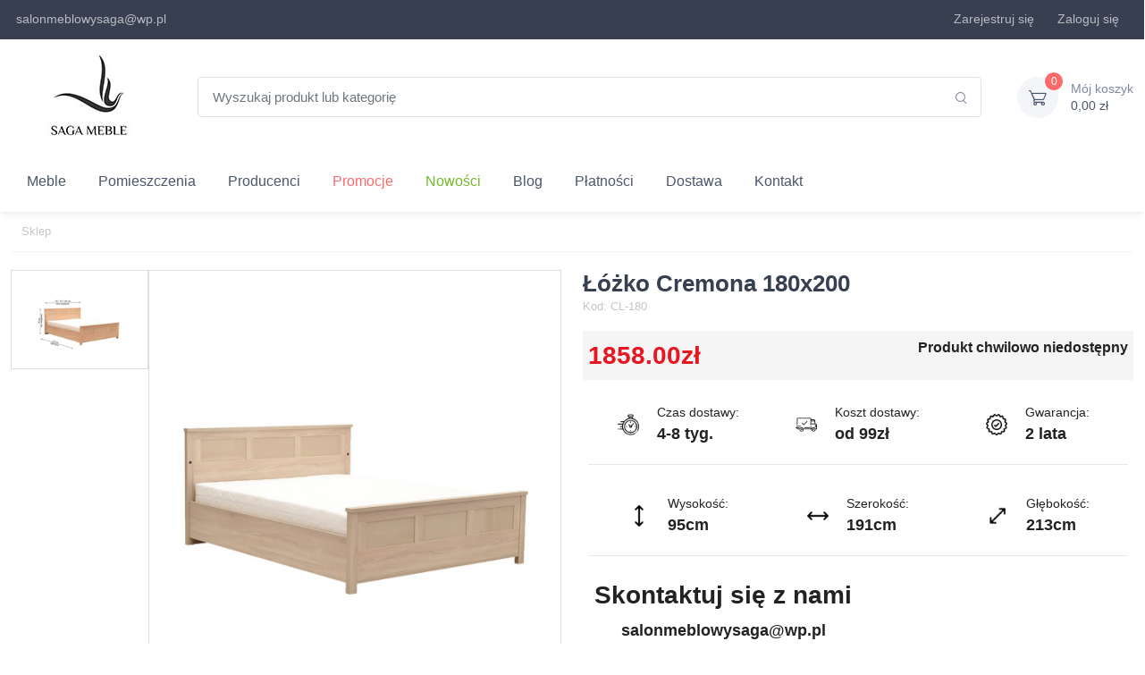

--- FILE ---
content_type: text/html; charset=UTF-8
request_url: https://sagameble-sklep.pl/8172-lozko-cremona-180x200.html
body_size: 17544
content:
<!doctype html>
<html lang="pl">
<head>
    <script>
        window.dataLayer = window.dataLayer || [];

        function gtag() {
            dataLayer.push(arguments);
        }

        gtag('consent', 'default', {
            'ad_storage': 'denied',
            'analytics_storage': 'denied',
            'ad_user_data': 'denied',
            'ad_personalization': 'denied',
            'functionality_storage': 'granted',
            'security_storage': 'granted',
            'personalization_storage': 'denied'
        });
    </script>
    <!-- Google Tag Manager -->
    <script>(function (w, d, s, l, i) {
            w[l] = w[l] || [];
            w[l].push({
                'gtm.start':
                    new Date().getTime(), event: 'gtm.js'
            });
            var f = d.getElementsByTagName(s)[0],
                j = d.createElement(s), dl = l != 'dataLayer' ? '&l=' + l : '';
            j.async = true;
            j.src =
                'https://www.googletagmanager.com/gtm.js?id=' + i + dl;
            f.parentNode.insertBefore(j, f);
        })(window, document, 'script', 'dataLayer', 'GTM-TSC7D2TT');</script>
    <!-- End Google Tag Manager -->

    <script async src="https://www.googletagmanager.com/gtag/js?id=AW-983381787"></script>
    <script>
        gtag('js', new Date());
        gtag('config', 'G-6EB42N223X');
        gtag('config', 'AW-983381787');
    </script>
    <meta http-equiv="Content-Type" content="text/html; charset=utf-8"/>
        <title>Łóżko Cremona 180x200 - Saga Meble Sklep</title>
<meta name="description" content=""/>
<meta name="keywords" content=""/>

    <link rel="canonical" href="https://sagameble-sklep.pl/8172-lozko-cremona-180x200.html">

    <meta name="viewport" content="width=device-width, initial-scale=1, maximum-scale=1"/>
    <meta name="robots" content="INDEX,FOLLOW" />
    <meta name="csrf-token" content="3FmkpRpkJBhOg1058iotItkk3QvDSNH1mTt8yetU">

    <link rel="apple-touch-icon" sizes="76x76" href="/themes/fav-icon/apple-touch-icon.png">
    <link rel="icon" type="image/png" sizes="32x32" href="/themes/fav-icon/favicon-32x32.png">
    <link rel="icon" type="image/png" sizes="16x16" href="/themes/fav-icon/favicon-16x16.png">
    <link rel="mask-icon" href="/themes/fav-icon/safari-pinned-tab.svg" color="#5bbad5">
    <link rel="shortcut icon" href="/themes/fav-icon/favicon.ico">
    <!-- Manifest ładujemy asynchronicznie przez JS - nie blokuje renderowania -->
    <script>
        // Asynchroniczne ładowanie manifestu - nie blokuje pierwszego renderowania
        window.addEventListener('load', function() {
            var link = document.createElement('link');
            link.rel = 'manifest';
            link.href = '/themes/fav-icon/site.webmanifest';
            document.head.appendChild(link);
        });
    </script>
    <meta name="msapplication-TileColor" content="#da532c">
    <meta name="msapplication-config" content="/themes/fav-icon/browserconfig.xml">
    <meta name="theme-color" content="#ffffff">

    <link rel="preload" href="https://sagameble-sklep.pl/themes/sagafrontend/css/app2.css" as="style">
    <link rel="preload" href="/themes/sagafrontend/js/app.js?id=228d408f750d9cb2723f" as="script">
    <link rel="preload" href="/themes/sagafrontend/fonts/cartzilla-icons.ttf?z88dg8" as="font" type="font/ttf"
          crossorigin>
    <!-- Asynchroniczne ładowanie cookieconsent.css - nie blokuje renderowania -->
    <link rel="stylesheet" href="https://sagameble-sklep.pl/themes/sagafrontend/css/cookieconsent.css" media="print" onload="this.media='all'">
    <noscript><link rel="stylesheet" href="https://sagameble-sklep.pl/themes/sagafrontend/css/cookieconsent.css"></noscript>
    <link rel="stylesheet" href="https://sagameble-sklep.pl/themes/sagafrontend/css/app2.css">          
    <link rel="stylesheet" href="https://sagameble-sklep.pl/themes/sagafrontend/css/extra-styles.css">
    <!-- Inline custom2.css - mały plik, nie blokuje renderowania -->
    <style>
        @media  only screen and (min-width: 1280px) {
            .container {
                max-width: 1620px;
            }
        }
    </style>

    <script type="application/ld+json">{"@context":"https://schema.org","@type":"Organization","@id":"https://sagameble-sklep.pl/#organization","name":"Saga Meble – stylowe meble do każdego wnętrza | Sklep i salon meblowy","description":"Sklep Saga Meble oferuje szeroki wybór mebli tapicerowanych, sypialnianych i biurowych. Narożniki, łóżka, stoły, krzesła i szafy – wysoka jakość, konkurencyjne ceny i dostawa na terenie całej Polski.","url":"https://sagameble-sklep.pl","logo":{"@type":"ImageObject","url":"https://sagameble-sklep.pl/images/logo-new2.jpg"},"email":"salonmeblowysaga@wp.pl","contactPoint":[{"@type":"ContactPoint","telephone":"+48 501 344 451","contactType":"customer service","areaServed":"PL","availableLanguage":["pl"]}],"address":{"@type":"PostalAddress","streetAddress":"Waryńskiego 38","addressLocality":"Sława","postalCode":"67-410","addressRegion":"Lubuskie","addressCountry":"PL"},"openingHours":"Mo-Fr 10:00-18:00","vatID":"9251420684","sameAs":["https://www.facebook.com/SagaMebleSklep","https://www.instagram.com/saga_meble/"]}</script>
    <script type="application/ld+json">{"@context":"https://schema.org","@type":"WebSite","@id":"https://sagameble-sklep.pl/#website","name":"Saga Meble – stylowe meble do każdego wnętrza | Sklep i salon meblowy","url":"https://sagameble-sklep.pl","publisher":{"@id":"https://sagameble-sklep.pl/#organization"},"potentialAction":{"@type":"SearchAction","target":"https://sagameble-sklep.pl/search?phrase={search_term_string}","query-input":"required name=search_term_string"}}</script>

    
    
</head>
<body>
<!-- Google Tag Manager (noscript) -->
    <noscript><iframe src="https://www.googletagmanager.com/ns.html?id=GTM-TSC7D2TT"
                      height="0" width="0" style="display:none;visibility:hidden"></iframe></noscript>
    <!-- End Google Tag Manager (noscript) -->
    <link rel="stylesheet" href="https://sagameble-sklep.pl/themes/sagafrontend/css/jquery.fancybox.css">
    <style>
        #description ul {
            padding-left: 2rem !important;
            list-style-type: disc;
        }

        /* Product variants styling */
        .variant-link:hover {
            background: #c49a6c !important;
            color: white !important;
            border-color: #c49a6c !important;
            transform: translateY(-1px);
        }
    </style>
<header class="shadow-sm">
    <!-- Topbar-->
    <div class="topbar topbar-dark bg-dark">
        <div class="container">
            <div class="topbar-text dropdown d-md-none">
                <a class="topbar-link dropdown-toggle" href="#"
                   data-bs-toggle="dropdown">Linki</a>
                <ul class="dropdown-menu">
                    <li>
                        <a class="dropdown-item"><i class="ci-support text-muted me-2"></i>salonmeblowysaga@wp.pl</a>
                    </li>
                </ul>
            </div>
            <div class="topbar-text text-nowrap d-none d-md-inline-block">
                <i class="fa fa-envelope" style="color: rgba(255,255,255,.65);"></i><a class="topbar-link"
                                                                                       href="https://sagameble-sklep.pl/kontakt">salonmeblowysaga@wp.pl</a>

            </div>
            <div class="tns-carousel tns-controls-static d-none d-md-block">
            </div>
            <div class="ms-3 text-nowrap">
                <div class="topbar-text me-3">
                    <i class="fa fa-lock" aria-hidden="true" style="color: rgba(255,255,255,.65);"></i> <a
                        href="https://sagameble-sklep.pl/konto/zarejestruj"
                        class="topbar-link" rel="nofollow">Zarejestruj się</a>
                </div>
                <div class="topbar-text me-3">
                    <i class="fa fa-user" aria-hidden="true" style="color: rgba(255,255,255,.65);"></i> <a
                        href="https://sagameble-sklep.pl/konto/zamowienia"
                        class="topbar-link" rel="nofollow">Zaloguj się</a>
                </div>























                <div class="topbar-text dropdown disable-autohide d-none">
                    <a class="topbar-link dropdown-toggle" href="#" data-bs-toggle="dropdown" aria-expanded="false">
                        PLN
                    </a>
                    <ul class="dropdown-menu dropdown-menu-end">
                                                                                                                                                                                    <li><a class="dropdown-item pb-1"
                                           href="https://sagameble-sklep.pl/currency/eur">
                                            EUR
                                            - Euro</a></li>
                                                                                                                                <li><a class="dropdown-item pb-1"
                                           href="https://sagameble-sklep.pl/currency/gbp">
                                            GBP
                                            - Funt</a></li>
                                                                                                        </ul>
                </div>
            </div>
        </div>
    </div>

    <div class="navbar-sticky bg-light">
        <div class="navbar navbar-expand-lg navbar-light">
            <div class="container">
                <a class="navbar-brand d-none d-sm-block flex-shrink-0 m-0 p-0"
                   href="https://sagameble-sklep.pl">
                    <picture>
                        <img src="/images/logo-new2.jpg" alt="Internetowy Sklep Meblowy Saga"
                             title="Internetowy Sklep Meblowy Saga">
                    </picture>
                </a>
                <a class="navbar-brand d-sm-none flex-shrink-0 me-2 text-center"
                   href="https://sagameble-sklep.pl">
                    <picture>
                        <img src="/images/logo-new2.jpg" alt="Internetowy Sklep Meblowy Saga" style="max-height: 80px;"
                             title="Internetowy Sklep Meblowy Saga">
                    </picture>
                </a>
                <div class="input-group d-none d-lg-flex mx-4">
                    <input id="search" class="form-control rounded-end pe-5" type="text"
                           placeholder="Wyszukaj produkt lub kategorię"><i
                        class="ci-search position-absolute top-50 end-0 translate-middle-y text-muted fs-base me-3 searchButton"></i>
                </div>
                <div class="navbar-toolbar d-flex flex-shrink-0 align-items-center">
                    <button class="navbar-toggler" type="button" data-bs-toggle="collapse"
                            data-bs-target="#navbarCollapse"><span class="navbar-toggler-icon"></span></button>
                    <a class="navbar-tool navbar-stuck-toggler" href="#"><span
                            class="navbar-tool-tooltip">Rozwiń menu</span>
                        <div class="navbar-tool-icon-box"><i class="navbar-tool-icon ci-menu"></i></div>
                    </a>
                    
                    
                    
                    
                    
                    
                    
                    
                    
                    <div class="navbar-tool dropdown ms-3">
                        <a class="navbar-tool-icon-box bg-secondary dropdown-toggle"
                           href="https://sagameble-sklep.pl/koszyk" rel="nofollow">
                            <span class="cartProductsQuantity navbar-tool-label">0</span><i
                                class="navbar-tool-icon ci-cart"></i>
                        </a>
                        <a class="navbar-tool-text text-left"
                           href="https://sagameble-sklep.pl/koszyk" rel="nofollow">
                            <small>Mój koszyk</small>
                            <span class="cartTotalValue">0,00 zł</span>
                        </a>
                    </div>
                </div>
            </div>
        </div>
        <div class="navbar navbar-expand-lg navbar-light navbar-stuck-menu mt-n2 pt-0 pb-2">
            <div class="container">
                <div class="collapse navbar-collapse" id="navbarCollapse">
                    <!-- Search-->
                    <div class="input-group d-lg-none my-3"><i
                            class="ci-search position-absolute top-50 start-0 translate-middle-y text-muted fs-base ms-3 searchButton"></i>
                        <input id="search2" class="form-control rounded-start" type="text"
                               placeholder="Wyszukaj produkt lub kategorię">
                    </div>
                    <!-- Primary menu-->
                    <ul class="navbar-nav">
                        <style>
    /***** Mega menu ******/
    .mega-menu {
        min-width: 100%;
    }

    .mega-menu .col {
        padding: 5px !important;
    }

    .mega-group .mega-title {
        text-decoration: none;
    }

    .mega-group .mega-title:hover {
        text-decoration: underline;
    }

    .mega-link {
        display: block;
        padding: .1rem 0;
        text-decoration: none;
    }

    .mega-link:hover {
        text-decoration: underline;
    }

    .mega-toggle {
        line-height: 1;
        transform: rotate(0deg);
    }

    .mega-toggle[aria-expanded="true"] {
        transform: rotate(180deg);
    }

    .navbar .dropdown.position-static .dropdown-menu.mega-menu {
        left: 0;
        right: 0; /* rozciągnij pod całą nawigacją */
    }

    .mega-link {
        font-size: 13px;
    }

    @media (max-width: 991.98px) {
        .mega-menu .row > .col {
            flex: 0 0 100%;
            max-width: 100%;
            margin-top: 0;
            padding: .25rem 1rem !important;
        }

        .mega-menu .fw-bold {
            font-weight: 600 !important;
            font-size: .875rem !important;
        }

        .mega-link {
            font-size: .875rem;
        }
    }
</style>
<li class="nav-item dropdown position-static">
    <a class="nav-link dropdown-toggle"
       data-bs-toggle="dropdown"
       data-bs-display="static"
       data-bs-auto-close="outside">Meble</a>
    <div class="dropdown-menu p-0 mega-menu w-100 border-0 rounded-0 m-0">
        <div class="container">
            <div class="row g-4 row-cols-lg-8 pt-3 pb-1">
                <div class="col">
                    <div class="mega-group">
                        <div class="d-flex align-items-center justify-content-between">
                            <a href="/meble/narozniki" class="mega-title fw-bold">
                                Narożniki
                            </a>
                            <button class="btn btn-link p-1 d-lg-none mega-toggle"
                                    type="button"
                                    data-bs-toggle="collapse"
                                    data-bs-target="#grp-narozniki"
                                    aria-controls="grp-narozniki"
                                    aria-expanded="false"
                                    aria-label="Pokaż podkategorie Narożniki">
                                <svg xmlns="http://www.w3.org/2000/svg" width="16" height="16" fill="currentColor"
                                     class="bi bi-chevron-down" viewBox="0 0 16 16">
                                    <path fill-rule="evenodd"
                                          d="M1.646 4.646a.5.5 0 0 1 .708 0L8 10.293l5.646-5.647a.5.5 0 0 1 .708.708l-6 6a.5.5 0 0 1-.708 0l-6-6a.5.5 0 0 1 0-.708"/>
                                </svg>
                            </button>
                        </div>

                        <ul id="grp-narozniki" class="list-unstyled mb-0 collapse d-lg-block">
                            <li><a class="mega-link" title="Narożniki L" href="/narozniki/narozniki-l">Narożniki L</a>
                            </li>
                            <li><a class="mega-link" title="Narożniki U" href="/narozniki/narozniki-u">Narożniki U</a>
                            </li>
                            <li><a class="mega-link" title="Narożniki z funkcją spania"
                                   href="/narozniki/narozniki-z-funkcja-spania">Narożniki z funkcją spania</a></li>
                            <li><a class="mega-link" title="Narożniki bez funkcji spania"
                                   href="/848-narozniki-bez-funkcji-spania">Narożniki bez funkcji spania</a></li>
                            <li><a class="mega-link" title="Narożniki Modułowe" href="/697-narozniki-modulowe">Narożniki
                                    Modułowe</a></li>
                            <li><a class="mega-link" title="Narożniki Skórzane" href="/1738-narozniki-skorzane-1738">Narożniki
                                    Skórzane</a></li>
                            <li><a class="mega-link" title="Narożniki z Elektrycznie Wysuwanym Siedziskiem"
                                   href="/1739-naroznik-z-elektrycznie-wysuwanym-siedziskiem-1739">Narożniki z
                                    Elektrycznie Wysuwanym Siedziskiem</a></li>
                        </ul>
                    </div>
                </div>

                <div class="col">
                    <div class="mega-group">
                        <div class="d-flex align-items-center justify-content-between">
                            <a href="/meble/sofy" class="mega-title fw-bold">Sofy</a>
                            <button class="btn btn-link p-1 d-lg-none mega-toggle"
                                    type="button" data-bs-toggle="collapse"
                                    data-bs-target="#grp-sofy" aria-controls="grp-sofy" aria-expanded="false"
                                    aria-label="Pokaż podkategorie Sofy">
                                <svg xmlns="http://www.w3.org/2000/svg" width="16" height="16" fill="currentColor"
                                     class="bi bi-chevron-down" viewBox="0 0 16 16">
                                    <path fill-rule="evenodd"
                                          d="M1.646 4.646a.5.5 0 0 1 .708 0L8 10.293l5.646-5.647a.5.5 0 0 1 .708.708l-6 6a.5.5 0 0 1-.708 0l-6-6a.5.5 0 0 1 0-.708"/>
                                </svg>
                            </button>
                        </div>
                        <ul id="grp-sofy" class="list-unstyled mb-0 collapse d-lg-block">
                            <li><a class="mega-link" title="Sofy rozkładane" href="/sofy/sofy-rozkladane">Sofy rozkładane</a></li>
                            <li><a class="mega-link" title="Sofy nierozkładane" href="/850-sofy-nierozkladane">Sofy
                                    nierozkładane</a></li>
                            <li><a class="mega-link" title="Sofy skórzane" href="/sofy/sofy-skorzane"> Sofy skórzane</a>
                            </li>
                            <li><a class="mega-link" title="Sofy dwuosobowe" href="/sofy/sofy-dwuosobowe">Sofy
                                    dwuosobowe</a></li>
                            <li><a class="mega-link" title="Sofy trzyosobowe" href="/sofy/sofy-trzyosobowe">Sofy
                                    trzyosobowe</a></li>
                            <li><a class="mega-link" title="Sofy z pojemnikiem" href="/sofy/sofy-z-pojemnikiem">Sofy z
                                    pojemnikiem</a></li>
                            <li><a class="mega-link" title="Sofy z funkcją relaks" href="/sofy/sofy-z-funkcja-relaks">Sofy
                                    z funkcją relaks</a></li>
                            <li><a class="mega-link" title="Kanapy" href="/meble/kanapy">Kanapy</a></li>
                            <li><a class="mega-link" title="Tapczany" href="/26-tapczany">Tapczany</a></li>
                        </ul>
                    </div>
                </div>

                <div class="col">
                    <div class="mega-group">
                        <div class="d-flex align-items-center justify-content-between">
                            <a href="/meble/fotele" class="mega-title fw-bold">Fotele</a>
                            <button class="btn btn-link p-1 d-lg-none mega-toggle"
                                    type="button" data-bs-toggle="collapse"
                                    data-bs-target="#grp-fotele" aria-controls="grp-sofy" aria-expanded="false"
                                    aria-label="Pokaż podkategorie Fotele">
                                <svg xmlns="http://www.w3.org/2000/svg" width="16" height="16" fill="currentColor"
                                     class="bi bi-chevron-down" viewBox="0 0 16 16">
                                    <path fill-rule="evenodd"
                                          d="M1.646 4.646a.5.5 0 0 1 .708 0L8 10.293l5.646-5.647a.5.5 0 0 1 .708.708l-6 6a.5.5 0 0 1-.708 0l-6-6a.5.5 0 0 1 0-.708"/>
                                </svg>
                            </button>
                        </div>
                        <ul id="grp-fotele" class="list-unstyled mb-0 collapse d-lg-block">
                            <li><a class="mega-link" href="/meble/fotele-obrotowe" title="Fotele obrotowe">Fotele
                                    obrotowe</a></li>
                            <li><a class="mega-link" href="/27-lezanki-i-szezlongi" title="Leżanki i szezlongi">Leżanki i szezlongi</a></li>
                        </ul>
                    </div>
                </div>

                <div class="col">
                    <div class="mega-group">
                        <div class="d-flex align-items-center justify-content-between">
                            <a href="/meble/lozka" class="mega-title fw-bold">Łóżka</a>
                            <button class="btn btn-link p-1 d-lg-none mega-toggle"
                                    type="button" data-bs-toggle="collapse"
                                    data-bs-target="#grp-lozka" aria-controls="grp-lozka" aria-expanded="false"
                                    aria-label="Pokaż podkategorie Łóżka">
                                <svg xmlns="http://www.w3.org/2000/svg" width="16" height="16" fill="currentColor"
                                     class="bi bi-chevron-down" viewBox="0 0 16 16">
                                    <path fill-rule="evenodd"
                                          d="M1.646 4.646a.5.5 0 0 1 .708 0L8 10.293l5.646-5.647a.5.5 0 0 1 .708.708l-6 6a.5.5 0 0 1-.708 0l-6-6a.5.5 0 0 1 0-.708"/>
                                </svg>
                            </button>
                        </div>
                        <ul id="grp-lozka" class="list-unstyled mb-0 collapse d-lg-block">
                            <li><a class="mega-link" href="/938-lozka-pietrowe-i-podwojne" title="Łóżka piętrowe">Łóżka
                                    piętrowe</a></li>
                            <li><a class="mega-link" href="/1299-lozka-dla-dzieci" title="Łóżka dla dzieci">Łóżka dla dzieci</a></li>
                        </ul>
                    </div>
                </div>

                <div class="col">
                    <div class="mega-group">
                        <div class="d-flex align-items-center justify-content-between">
                            <a href="/lozka-tapicerowane" class="mega-title fw-bold">Łóżka
                                tapicerowane</a>
                            <button class="btn btn-link p-1 d-lg-none mega-toggle"
                                    type="button" data-bs-toggle="collapse"
                                    data-bs-target="#grp-lozka-tapicerowane" aria-controls="grp-lozka-tapicerowane"
                                    aria-expanded="false"
                                    aria-label="Pokaż podkategorie Łóżka tapicerowane">
                                <svg xmlns="http://www.w3.org/2000/svg" width="16" height="16" fill="currentColor"
                                     class="bi bi-chevron-down" viewBox="0 0 16 16">
                                    <path fill-rule="evenodd"
                                          d="M1.646 4.646a.5.5 0 0 1 .708 0L8 10.293l5.646-5.647a.5.5 0 0 1 .708.708l-6 6a.5.5 0 0 1-.708 0l-6-6a.5.5 0 0 1 0-.708"/>
                                </svg>
                            </button>
                        </div>
                        <ul id="grp-lozka-tapicerowane" class="list-unstyled mb-0 collapse d-lg-block">
                            <li><a class="mega-link" href="/lozka-tapicerowane-80x200"
                                   title="Łóżka tapicerowane 80x200">Łóżka tapicerowane 80x200</a></li>
                            <li><a class="mega-link" href="/lozka-tapicerowane-90x200"
                                   title="Łóżka tapicerowane 90x200">Łóżka tapicerowane 90x200</a></li>
                            <li><a class="mega-link" href="/lozka-tapicerowane-120x200"
                                   title="Łóżka tapicerowane 120x200">Łóżka tapicerowane 120x200</a></li>
                            <li><a class="mega-link" href="/lozka-tapicerowane-140x200"
                                   title="Łóżka tapicerowane 140x200">Łóżka tapicerowane 140x200</a></li>
                            <li><a class="mega-link" href="/lozka-tapicerowane-160x200"
                                   title="Łóżka tapicerowane 160x200">Łóżka tapicerowane 160x200</a></li>
                            <li><a class="mega-link" href="/lozka-tapicerowane-180x200"
                                   title="Łóżka tapicerowane 180x200">Łóżka tapicerowane 180x200</a></li>
                            <li><a class="mega-link" href="/lozka-tapicerowane-200x200"
                                   title="Łóżka tapicerowane 200x200">Łóżka tapicerowane 200x200</a></li>
                        </ul>
                    </div>
                </div>

                <div class="col">
                    <div class="mega-group">
                        <div class="d-flex align-items-center justify-content-between">
                            <a href="/lozka-kontynentalne" class="mega-title fw-bold">Łóżka
                                kontynentalne</a>
                            <button class="btn btn-link p-1 d-lg-none mega-toggle"
                                    type="button" data-bs-toggle="collapse"
                                    data-bs-target="#grp-lozka-kontynentalne" aria-controls="grp-lozka-kontynentalne" aria-expanded="false"
                                    aria-label="Pokaż podkategorie Łóżka kontynentalne">
                                <svg xmlns="http://www.w3.org/2000/svg" width="16" height="16" fill="currentColor"
                                     class="bi bi-chevron-down" viewBox="0 0 16 16">
                                    <path fill-rule="evenodd"
                                          d="M1.646 4.646a.5.5 0 0 1 .708 0L8 10.293l5.646-5.647a.5.5 0 0 1 .708.708l-6 6a.5.5 0 0 1-.708 0l-6-6a.5.5 0 0 1 0-.708"/>
                                </svg>
                            </button>
                        </div>
                        <ul id="grp-lozka-kontynentalne" class="list-unstyled mb-0 collapse d-lg-block">
                            <li><a class="mega-link" href="/lozka-kontynentalne-90x200" title="Łóżka kontynentalne">Łóżka
                                    kontynentalne 90x200</a></li>
                            <li><a class="mega-link" href="/lozka-kontynentalne-120x200"
                                   title="Łóżka kontynentalne 120x200">Łóżka kontynentalne 120x200</a></li>
                            <li><a class="mega-link" href="/lozka-kontynentalne-140x200"
                                   title="Łóżka kontynentalne 140x200">Łóżka kontynentalne 140x200</a></li>
                            <li><a class="mega-link" href="/lozka-kontynentalne-160x200"
                                   title="Łóżka kontynentalne 160x200">Łóżka kontynentalne 160x200</a></li>
                            <li><a class="mega-link" href="/lozka-kontynentalne-180x200"
                                   title="Łóżka kontynentalne 180x200">Łóżka kontynentalne 180x200</a></li>
                            <li><a class="mega-link" href="/lozka-kontynentalne-200x200"
                                   title="Łóżka kontynentalne 200x200">Łóżka kontynentalne 200x200</a></li>
                        </ul>
                    </div>
                </div>

                <div class="col">
                    <div class="mega-group">
                        <div class="d-flex align-items-center justify-content-between">
                            <a href="/materace" class="mega-title fw-bold">Materace</a>
                            <button class="btn btn-link p-1 d-lg-none mega-toggle"
                                    type="button" data-bs-toggle="collapse"
                                    data-bs-target="#grp-materace" aria-controls="grp-materace" aria-expanded="false"
                                    aria-label="Pokaż podkategorie Materace">
                                <svg xmlns="http://www.w3.org/2000/svg" width="16" height="16" fill="currentColor"
                                     class="bi bi-chevron-down" viewBox="0 0 16 16">
                                    <path fill-rule="evenodd"
                                          d="M1.646 4.646a.5.5 0 0 1 .708 0L8 10.293l5.646-5.647a.5.5 0 0 1 .708.708l-6 6a.5.5 0 0 1-.708 0l-6-6a.5.5 0 0 1 0-.708"/>
                                </svg>
                            </button>
                        </div>
                        <ul id="grp-materace" class="list-unstyled mb-0 collapse d-lg-block">
                            <li><a class="mega-link" href="/materace-bonellowe" title="Materace bonellowe">Materace
                                    bonellowe</a></li>
                            <li><a class="mega-link" href="/materace-kieszeniowe" title="Materace kieszeniowe">Materace
                                    kieszeniowe</a></li>
                            <li><a class="mega-link" href="/materace-piankowe" title="Materace piankowe">Materace
                                    piankowe</a></li>
                            <li><a class="mega-link" href="/materace-termoelastyczne" title="Materace termoelastyczne">Materace
                                    termoelastyczne</a></li>
                            <li><a class="mega-link" href="/materace/ortopedyczne" title="Materace ortopedyczne">Materace
                                    ortopedyczne</a></li>
                            <li><a class="mega-link" href="/materace-kokosowe" title="Materace kokosowe">Materace
                                    kokosowe</a></li>
                            <li><a class="mega-link" href="/materace-80x200" title="Materace 80x200">Materace 80x200</a>
                            </li>
                            <li><a class="mega-link" href="/materace-90x200" title="Materace 90x200">Materace 90x200</a>
                            </li>
                            <li><a class="mega-link" href="/materace-100x200" title="Materace 100x200">Materace
                                    100x200</a></li>
                            <li><a class="mega-link" href="/materace-120x200" title="Materace 120x200">Materace
                                    120x200</a></li>
                        </ul>
                    </div>
                </div>

                <div class="col">
                    <div class="mega-group">
                        <div class="d-flex align-items-center justify-content-between">
                            <a href="/435-stelaze" class="mega-title fw-bold">Stelaże</a>
                            <button class="btn btn-link p-1 d-lg-none mega-toggle"
                                    type="button" data-bs-toggle="collapse"
                                    data-bs-target="#grp-stelaze" aria-controls="grp-stelaze" aria-expanded="false"
                                    aria-label="Pokaż podkategorie Stelaże">
                                <svg xmlns="http://www.w3.org/2000/svg" width="16" height="16" fill="currentColor"
                                     class="bi bi-chevron-down" viewBox="0 0 16 16">
                                    <path fill-rule="evenodd"
                                          d="M1.646 4.646a.5.5 0 0 1 .708 0L8 10.293l5.646-5.647a.5.5 0 0 1 .708.708l-6 6a.5.5 0 0 1-.708 0l-6-6a.5.5 0 0 1 0-.708"/>
                                </svg>
                            </button>
                        </div>
                        <ul id="grp-stelaze" class="list-unstyled mb-0 collapse d-lg-block">
                            <li><a class="mega-link" href="#" title="Stelaże 80x200">Stelaże 80x200</a></li>
                            <li><a class="mega-link" href="#" title="Stelaże 90x200">Stelaże 90x200</a></li>
                            <li><a class="mega-link" href="#" title="Stelaże 100x200">Stelaże 100x200</a></li>
                            <li><a class="mega-link" href="#" title="Stelaże 120x200">Stelaże 120x200</a></li>
                            <li><a class="mega-link" href="#" title="Stelaże 140x200">Stelaże 140x200</a></li>
                            <li><a class="mega-link" href="#" title="Stelaże 160x200">Stelaże 160x200</a></li>
                            <li><a class="mega-link" href="#" title="Stelaże 180x200">Stelaże 180x200</a></li>
                            <li><a class="mega-link" href="#" title="Stelaże 200x200">Stelaże 200x200</a></li>
                        </ul>
                    </div>
                </div>
            </div>

            <div class="row g-4 row-cols-lg-8 pt-3 pb-1">
                <div class="col">
                    <div class="mega-group">
                        <div class="d-flex align-items-center justify-content-between">
                            <a href="/meble/biurka" class="mega-title fw-bold">
                                Biurka
                            </a>
                            <button class="btn btn-link p-1 d-lg-none mega-toggle"
                                    type="button"
                                    data-bs-toggle="collapse"
                                    data-bs-target="#grp-biurka"
                                    aria-controls="grp-biurka"
                                    aria-expanded="false"
                                    aria-label="Pokaż podkategorie Biurka">
                                <svg xmlns="http://www.w3.org/2000/svg" width="16" height="16" fill="currentColor"
                                     class="bi bi-chevron-down" viewBox="0 0 16 16">
                                    <path fill-rule="evenodd"
                                          d="M1.646 4.646a.5.5 0 0 1 .708 0L8 10.293l5.646-5.647a.5.5 0 0 1 .708.708l-6 6a.5.5 0 0 1-.708 0l-6-6a.5.5 0 0 1 0-.708"/>
                                </svg>
                            </button>
                        </div>

                        <ul id="grp-biurka" class="list-unstyled mb-0 collapse d-lg-block">
                            <li><a class="mega-link" href="/biurka/biurka-drewniane" title="Biurka drewniane">Biurka
                                    drewniane</a></li>
                            <li><a class="mega-link" href="/biurka/biurka-nowoczesne" title="Biurka nowoczesne">Biurka
                                    nowoczesne</a></li>
                            <li><a class="mega-link" href="/biurka/biurka-gamingowe" title="Biurka gamingowe">Biurka
                                    gamingowe</a></li>
                            <li><a class="mega-link" href="/biurka/biurka-narozne" title="Biurka narożne">Biurka
                                    narożne</a></li>
                        </ul>
                    </div>
                </div>

                <div class="col">
                    <div class="mega-group">
                        <div class="d-flex align-items-center justify-content-between">
                            <a href="/meble/komody" class="mega-title fw-bold">Komody</a>
                            <button class="btn btn-link p-1 d-lg-none mega-toggle"
                                    type="button" data-bs-toggle="collapse"
                                    data-bs-target="#grp-komody" aria-controls="grp-komody" aria-expanded="false"
                                    aria-label="Pokaż podkategorie Komody">
                                <svg xmlns="http://www.w3.org/2000/svg" width="16" height="16" fill="currentColor"
                                     class="bi bi-chevron-down" viewBox="0 0 16 16">
                                    <path fill-rule="evenodd"
                                          d="M1.646 4.646a.5.5 0 0 1 .708 0L8 10.293l5.646-5.647a.5.5 0 0 1 .708.708l-6 6a.5.5 0 0 1-.708 0l-6-6a.5.5 0 0 1 0-.708"/>
                                </svg>
                            </button>
                        </div>
                        <ul id="grp-komody" class="list-unstyled mb-0 collapse d-lg-block">
                            <li><a class="mega-link" href="/1514-komody-na-nozkach" title="Komody na nóżkach">Komody na
                                    nóżkach</a></li>
                            <li><a class="mega-link" href="/1515-komody-loft" title="Komody loft">Komody loft</a></li>
                            <li><a class="mega-link" href="/1516-komody-drewniane" title="Komody drewniane">Komody
                                    drewniane</a></li>
                            <li><a class="mega-link" href="/1517-komody-szare" title="Komody szare">Komody szare</a>
                            </li>
                            <li><a class="mega-link" href="/1518-komody-biale" title="Komody białe">Komody białe</a>
                            </li>
                            <li><a class="mega-link" href="/1522-komody-z-szufladami" title="Komody z szufladami">Komody
                                    z szufladami</a></li>
                            <li><a class="mega-link" href="/1523-komody-niskie" title="Komody niskie">Komody niskie</a>
                            </li>

                        </ul>
                    </div>
                </div>

                <div class="col">
                    <div class="mega-group">
                        <div class="d-flex align-items-center justify-content-between">
                            <a href="/1099-witryny" class="mega-title fw-bold">Witryny</a>
                            <button class="btn btn-link p-1 d-lg-none mega-toggle"
                                    type="button" data-bs-toggle="collapse"
                                    data-bs-target="#grp-witryny" aria-controls="grp-witryny" aria-expanded="false"
                                    aria-label="Pokaż podkategorie Witryny">
                                <svg xmlns="http://www.w3.org/2000/svg" width="16" height="16" fill="currentColor"
                                     class="bi bi-chevron-down" viewBox="0 0 16 16">
                                    <path fill-rule="evenodd"
                                          d="M1.646 4.646a.5.5 0 0 1 .708 0L8 10.293l5.646-5.647a.5.5 0 0 1 .708.708l-6 6a.5.5 0 0 1-.708 0l-6-6a.5.5 0 0 1 0-.708"/>
                                </svg>
                            </button>
                        </div>
                        <ul id="grp-witryny" class="list-unstyled mb-0 collapse d-lg-block">
                            <li><a class="mega-link" href="/witryny/witryny-drewniane" title="Witryny drewniane">Witryny
                                    drewniane</a></li>
                            <li><a class="mega-link" href="/witryny/witryny-na-nozkach" title="Witryny na nóżkach">Witryny
                                    na nóżkach</a></li>
                            <li><a class="mega-link" href="/witryny/witryny-prowansalskie"
                                   title="Witryny prowansalskie">Witryny prowansalskie</a></li>
                        </ul>
                    </div>
                </div>

                <div class="col">
                    <div class="mega-group">
                        <div class="d-flex align-items-center justify-content-between">
                            <a href="/meble/regaly" class="mega-title fw-bold">Regały</a>
                            <button class="btn btn-link p-1 d-lg-none mega-toggle"
                                    type="button" data-bs-toggle="collapse"
                                    data-bs-target="#grp-regaly" aria-controls="grp-regaly" aria-expanded="false"
                                    aria-label="Pokaż podkategorie Regały">
                                <svg xmlns="http://www.w3.org/2000/svg" width="16" height="16" fill="currentColor"
                                     class="bi bi-chevron-down" viewBox="0 0 16 16">
                                    <path fill-rule="evenodd"
                                          d="M1.646 4.646a.5.5 0 0 1 .708 0L8 10.293l5.646-5.647a.5.5 0 0 1 .708.708l-6 6a.5.5 0 0 1-.708 0l-6-6a.5.5 0 0 1 0-.708"/>
                                </svg>
                            </button>
                        </div>
                        <ul id="grp-regaly" class="list-unstyled mb-0 collapse d-lg-block">
                            <li><a class="mega-link" href="/917-regaly-sosnowe" title="Regały sosnowe">Regały
                                    sosnowe</a></li>
                        </ul>
                    </div>
                </div>

                <div class="col">
                    <div class="mega-group">
                        <div class="d-flex align-items-center justify-content-between">
                            <a href="/meble/szafy" class="mega-title fw-bold">Szafy</a>
                            <button class="btn btn-link p-1 d-lg-none mega-toggle"
                                    type="button" data-bs-toggle="collapse"
                                    data-bs-target="#grp-szafy" aria-controls="grp-szafy" aria-expanded="false"
                                    aria-label="Pokaż podkategorie Szafy">
                                <svg xmlns="http://www.w3.org/2000/svg" width="16" height="16" fill="currentColor"
                                     class="bi bi-chevron-down" viewBox="0 0 16 16">
                                    <path fill-rule="evenodd"
                                          d="M1.646 4.646a.5.5 0 0 1 .708 0L8 10.293l5.646-5.647a.5.5 0 0 1 .708.708l-6 6a.5.5 0 0 1-.708 0l-6-6a.5.5 0 0 1 0-.708"/>
                                </svg>
                            </button>
                        </div>
                        <ul id="grp-szafy" class="list-unstyled mb-0 collapse d-lg-block">
                            <li><a class="mega-link" href="/293-szafy-przesuwne" title="Szafy przesuwne">Szafy
                                    przesuwne</a></li>
                            <li><a class="mega-link" href="/919-szafy-sosnowe" title="Szafy sosnowe">Szafy sosnowe</a>
                            </li>
                            <li><a class="mega-link" href="/1014-szafy-z-grafika" title="Szafy z grafiką">Szafy z
                                    grafiką</a></li>
                            <li><a class="mega-link" href="/szafy/szafy-narozne" title="Szafy narożne">Szafy narożne</a>
                            </li>
                            <li><a class="mega-link" href="/szafy/szafy-z-lustrem" title="Szafy z lustrem">Szafy z
                                    lustrem</a></li>
                        </ul>
                    </div>
                </div>

                <div class="col">
                    <div class="mega-group">
                        <div class="d-flex align-items-center justify-content-between">
                            <a href="/meble/polki" class="mega-title fw-bold">Półki</a>
                            <button class="btn btn-link p-1 d-lg-none mega-toggle"
                                    type="button" data-bs-toggle="collapse"
                                    data-bs-target="#grp-polki" aria-controls="grp-polki" aria-expanded="false"
                                    aria-label="Pokaż podkategorie Półki">
                                <svg xmlns="http://www.w3.org/2000/svg" width="16" height="16" fill="currentColor"
                                     class="bi bi-chevron-down" viewBox="0 0 16 16">
                                    <path fill-rule="evenodd"
                                          d="M1.646 4.646a.5.5 0 0 1 .708 0L8 10.293l5.646-5.647a.5.5 0 0 1 .708.708l-6 6a.5.5 0 0 1-.708 0l-6-6a.5.5 0 0 1 0-.708"/>
                                </svg>
                            </button>
                        </div>
                        <ul id="grp-polki" class="list-unstyled mb-0 collapse d-lg-block">
                            <li><a class="mega-link" href="/922-polki-sosnowe" title="Półki sosnowe">Półki sosnowe</a>
                            </li>
                        </ul>
                    </div>
                </div>

                <div class="col">
                    <div class="mega-group">
                        <div class="d-flex align-items-center justify-content-between">
                            <a href="/meble/lustra" class="mega-title fw-bold">Lustra</a>
                            <button class="btn btn-link p-1 d-lg-none mega-toggle"
                                    type="button" data-bs-toggle="collapse"
                                    data-bs-target="#grp-lustra" aria-controls="grp-lustra" aria-expanded="false"
                                    aria-label="Pokaż podkategorie Lustra">
                                <svg xmlns="http://www.w3.org/2000/svg" width="16" height="16" fill="currentColor"
                                     class="bi bi-chevron-down" viewBox="0 0 16 16">
                                    <path fill-rule="evenodd"
                                          d="M1.646 4.646a.5.5 0 0 1 .708 0L8 10.293l5.646-5.647a.5.5 0 0 1 .708.708l-6 6a.5.5 0 0 1-.708 0l-6-6a.5.5 0 0 1 0-.708"/>
                                </svg>
                            </button>
                        </div>
                        <ul id="grp-lustra" class="list-unstyled mb-0 collapse d-lg-block">
                            <li><a class="mega-link" href="/944-lustra-sosnowe" title="Lustra sosnowe">Lustra
                                    sosnowe</a></li>
                        </ul>
                    </div>
                </div>
                <div class="col">
                    <div class="mega-group">
                        <div class="d-flex align-items-center justify-content-between">
                            <a href="/38-toaletki" class="mega-title fw-bold">Toaletki</a>
                            <button class="btn btn-link p-1 d-lg-none mega-toggle"
                                    type="button" data-bs-toggle="collapse"
                                    data-bs-target="#grp-toaletki" aria-controls="grp-toaletki" aria-expanded="false"
                                    aria-label="Pokaż podkategorie Toaletki">
                                <svg xmlns="http://www.w3.org/2000/svg" width="16" height="16" fill="currentColor"
                                     class="bi bi-chevron-down" viewBox="0 0 16 16">
                                    <path fill-rule="evenodd"
                                          d="M1.646 4.646a.5.5 0 0 1 .708 0L8 10.293l5.646-5.647a.5.5 0 0 1 .708.708l-6 6a.5.5 0 0 1-.708 0l-6-6a.5.5 0 0 1 0-.708"/>
                                </svg>
                            </button>
                        </div>
                        <ul id="grp-toaletki" class="list-unstyled mb-0 collapse d-lg-block">
                            <li><a class="mega-link" href="/924-toaletki-sosnowe" title="Toaletki sosnowe">Toaletki
                                    sosnowe</a></li>
                        </ul>
                    </div>
                </div>
            </div>

            <div class="row g-4 row-cols-lg-8 pt-3 pb-1">
                <div class="col">
                    <div class="mega-group">
                        <div class="d-flex align-items-center justify-content-between">
                            <a href="/meble/szafki-rtv" class="mega-title fw-bold">
                                Szafki RTV
                            </a>
                            <button class="btn btn-link p-1 d-lg-none mega-toggle"
                                    type="button"
                                    data-bs-toggle="collapse"
                                    data-bs-target="#grp-rtv"
                                    aria-controls="grp-rtv"
                                    aria-expanded="false"
                                    aria-label="Pokaż podkategorie Szafki RTV">
                                <svg xmlns="http://www.w3.org/2000/svg" width="16" height="16" fill="currentColor"
                                     class="bi bi-chevron-down" viewBox="0 0 16 16">
                                    <path fill-rule="evenodd"
                                          d="M1.646 4.646a.5.5 0 0 1 .708 0L8 10.293l5.646-5.647a.5.5 0 0 1 .708.708l-6 6a.5.5 0 0 1-.708 0l-6-6a.5.5 0 0 1 0-.708"/>
                                </svg>
                            </button>
                        </div>

                        <ul id="grp-rtv" class="list-unstyled mb-0 collapse d-lg-block">
                            <li><a class="mega-link" href="/918-szafki-rtv-sosnowe" title="Szafki RTV sosnowe">Szafki
                                    RTV sosnowe</a></li>
                            <li><a class="mega-link" href="/szafki-rtv/szafki-rtv-drewniane"
                                   title="Szafki rtv drewniane">Szafki rtv drewniane</a></li>
                            <li><a class="mega-link" href="/szafki-rtv/szafki-rtv-wiszace" title="Szafki rtv wiszące">Szafki
                                    rtv wiszące</a></li>
                            <li><a class="mega-link" href="/szafki-rtv/szafki-rtv-nowoczesne"
                                   title="Szafki rtv nowoczesne">Szafki rtv nowoczesne</a></li>
                        </ul>
                    </div>
                </div>

                <div class="col">
                    <div class="mega-group">
                        <div class="d-flex align-items-center justify-content-between">
                            <a href="/meble/mebloscianki"
                               class="mega-title fw-bold">Meblościanki</a>
                            <button class="btn btn-link p-1 d-lg-none mega-toggle"
                                    type="button" data-bs-toggle="collapse"
                                    data-bs-target="#grp-mebloscianki" aria-controls="grp-mebloscianki"
                                    aria-expanded="false"
                                    aria-label="Pokaż podkategorie Meblościanki">
                                <svg xmlns="http://www.w3.org/2000/svg" width="16" height="16" fill="currentColor"
                                     class="bi bi-chevron-down" viewBox="0 0 16 16">
                                    <path fill-rule="evenodd"
                                          d="M1.646 4.646a.5.5 0 0 1 .708 0L8 10.293l5.646-5.647a.5.5 0 0 1 .708.708l-6 6a.5.5 0 0 1-.708 0l-6-6a.5.5 0 0 1 0-.708"/>
                                </svg>
                            </button>
                        </div>
                        <ul id="grp-mebloscianki" class="list-unstyled mb-0 collapse d-lg-block">
                            <li><a class="mega-link" href="/16-mebloscianki-nowoczesne" title="Meblościanki nowoczesne">Meblościanki
                                    nowoczesne</a></li>
                            <li><a class="mega-link" href="/17-mebloscianki-klasyczne" title="Meblościanki klasyczne">Meblościanki
                                    klasyczne</a></li>
                            <li><a class="mega-link" href="/401-pojemne-mebloscianki" title="Pojemne meblościanki">Pojemne
                                    meblościanki</a></li>
                            <li><a class="mega-link" href="/mebloscianki/mebloscianki-z-szafa"
                                   title="Meblościanki z szafą">Meblościanki z szafą</a></li>
                            <li><a class="mega-link" href="/mebloscianki/mebloscianki-z-biurkiem"
                                   title="Meblościanki z biurkiem">Meblościanki z biurkiem</a></li>
                            <li><a class="mega-link" href="/mebloscianki/mebloscianki-z-szafka-rtv"
                                   title="Meblościanka z szafką rtv">Meblościanka z szafką rtv</a></li>
                        </ul>
                    </div>
                </div>

                <div class="col">
                    <div class="mega-group">
                        <div class="d-flex align-items-center justify-content-between">
                            <a href="/meble/krzesla" class="mega-title fw-bold">Krzesła</a>
                            <button class="btn btn-link p-1 d-lg-none mega-toggle"
                                    type="button" data-bs-toggle="collapse"
                                    data-bs-target="#grp-krzesla" aria-controls="grp-krzesla" aria-expanded="false"
                                    aria-label="Pokaż podkategorie Krzesła">
                                <svg xmlns="http://www.w3.org/2000/svg" width="16" height="16" fill="currentColor"
                                     class="bi bi-chevron-down" viewBox="0 0 16 16">
                                    <path fill-rule="evenodd"
                                          d="M1.646 4.646a.5.5 0 0 1 .708 0L8 10.293l5.646-5.647a.5.5 0 0 1 .708.708l-6 6a.5.5 0 0 1-.708 0l-6-6a.5.5 0 0 1 0-.708"/>
                                </svg>
                            </button>
                        </div>
                        <ul id="grp-krzesla" class="list-unstyled mb-0 collapse d-lg-block">
                            <li><a class="mega-link" href="/1525-krzesla-z-podlokietnikami"
                                   title="Krzesła z podłokietnikami">Krzesła z podłokietnikami</a></li>
                            <li><a class="mega-link" href="/1526-krzesla-tapicerowane" title="Krzesła tapicerowane">Krzesła
                                    tapicerowane</a></li>
                            <li><a class="mega-link" href="/meble-do-jadalni/krzesla-do-jadalni" title="Krzesła do jadalni">Krzesła do jadalni</a></li>
                            <li><a class="mega-link" href="/meble-do-salonu/krzesla-do-salonu" title="Krzesła do salonu">Krzesła do salonu</a></li>
                            <li><a class="mega-link" href="/meble-kuchenne/krzesla-do-kuchni" title="Krzesła do kuchni">Krzesła do kuchni</a></li>
                            <li><a class="mega-link" href="/krzesla/krzesla-drewniane" title="Krzesła drewniane">Krzesła drewniane</a></li>
                            <li><a class="mega-link" href="/krzesla/krzesla-welurowe" title="Krzesła welurowe">Krzesła welurowe</a></li>
                            <li><a class="mega-link" href="/krzesla/krzesla-skandynawskie" title="Krzesła drewniane">Krzesła skandynawskie</a></li>
                            <li><a class="mega-link" href="/964-taborety" title="Taborety">Taborety</a></li>
                        </ul>
                    </div>
                </div>

                <div class="col">
                    <div class="mega-group">
                        <div class="d-flex align-items-center justify-content-between">
                            <a href="/meble/stoly" class="mega-title fw-bold">Stoły</a>
                            <button class="btn btn-link p-1 d-lg-none mega-toggle"
                                    type="button" data-bs-toggle="collapse"
                                    data-bs-target="#grp-stoly" aria-controls="grp-stoly" aria-expanded="false"
                                    aria-label="Pokaż podkategorie Stoły">
                                <svg xmlns="http://www.w3.org/2000/svg" width="16" height="16" fill="currentColor"
                                     class="bi bi-chevron-down" viewBox="0 0 16 16">
                                    <path fill-rule="evenodd"
                                          d="M1.646 4.646a.5.5 0 0 1 .708 0L8 10.293l5.646-5.647a.5.5 0 0 1 .708.708l-6 6a.5.5 0 0 1-.708 0l-6-6a.5.5 0 0 1 0-.708"/>
                                </svg>
                            </button>
                        </div>
                        <ul id="grp-stoly" class="list-unstyled mb-0 collapse d-lg-block">
                            <li><a class="mega-link" href="/stoly/stoly-rozkladane" title="Stoły rozkładane">Stoły rozkładane</a></li>
                            <li><a class="mega-link" href="/stoly/stoly-okragle" title="Stoły okrągłe">Stoły okrągłe</a></li>
                            <li><a class="mega-link" href="/meble-do-salonu/stoly-do-salonu" title="Stoły do salonu">Stoły do salonu</a></li>
                            <li><a class="mega-link" href="/meble-do-jadalni/stoly-do-jadalni" title="Stoły do jadalni">Stoły do jadalni</a></li>
                            <li><a class="mega-link" href="/stoly/stoly-drewniane" title="Stoły drewniane">Stoły drewniane</a></li>
                            <li><a class="mega-link" href="/921-stoly-sosnowe" title="Stoły sosnowe">Stoły sosnowe</a></li>
                        </ul>
                    </div>
                </div>

                <div class="col">
                    <div class="mega-group">
                        <div class="d-flex align-items-center justify-content-between">
                            <a href="/meble/lawy" class="mega-title fw-bold">Stoliki</a>
                            <button class="btn btn-link p-1 d-lg-none mega-toggle"
                                    type="button" data-bs-toggle="collapse"
                                    data-bs-target="#grp-stoliki" aria-controls="grp-szafy" aria-expanded="false"
                                    aria-label="Pokaż podkategorie Stoliki">
                                <svg xmlns="http://www.w3.org/2000/svg" width="16" height="16" fill="currentColor"
                                     class="bi bi-chevron-down" viewBox="0 0 16 16">
                                    <path fill-rule="evenodd"
                                          d="M1.646 4.646a.5.5 0 0 1 .708 0L8 10.293l5.646-5.647a.5.5 0 0 1 .708.708l-6 6a.5.5 0 0 1-.708 0l-6-6a.5.5 0 0 1 0-.708"/>
                                </svg>
                            </button>
                        </div>
                        <ul id="grp-stoliki" class="list-unstyled mb-0 collapse d-lg-block">
                        </ul>
                    </div>
                    <div class="mega-group">
                        <div class="d-flex align-items-center justify-content-between">
                            <a href="/meble/lawy" class="mega-title fw-bold">Ławy</a>
                            <button class="btn btn-link p-1 d-lg-none mega-toggle"
                                    type="button" data-bs-toggle="collapse"
                                    data-bs-target="#grp-lawy" aria-controls="grp-lawy" aria-expanded="false"
                                    aria-label="Pokaż podkategorie Ławy">
                                <svg xmlns="http://www.w3.org/2000/svg" width="16" height="16" fill="currentColor"
                                     class="bi bi-chevron-down" viewBox="0 0 16 16">
                                    <path fill-rule="evenodd"
                                          d="M1.646 4.646a.5.5 0 0 1 .708 0L8 10.293l5.646-5.647a.5.5 0 0 1 .708.708l-6 6a.5.5 0 0 1-.708 0l-6-6a.5.5 0 0 1 0-.708"/>
                                </svg>
                            </button>
                        </div>
                        <ul id="grp-lawy" class="list-unstyled mb-0 collapse d-lg-block">
                            <li><a class="mega-link" href="/937-lawy-sosnowe" title="Ławy sosnowe">Ławy sosnowe</a></li>
                        </ul>
                    </div>
                </div>

                <div class="col">
                    <div class="mega-group">
                        <div class="d-flex align-items-center justify-content-between">
                            <a href="#" class="mega-title fw-bold">Pozostałe</a>
                            <button class="btn btn-link p-1 d-lg-none mega-toggle"
                                    type="button" data-bs-toggle="collapse"
                                    data-bs-target="#grp-pozostale" aria-controls="grp-pozostale" aria-expanded="false"
                                    aria-label="Pokaż podkategorie Pozostałe">
                                <svg xmlns="http://www.w3.org/2000/svg" width="16" height="16" fill="currentColor"
                                     class="bi bi-chevron-down" viewBox="0 0 16 16">
                                    <path fill-rule="evenodd"
                                          d="M1.646 4.646a.5.5 0 0 1 .708 0L8 10.293l5.646-5.647a.5.5 0 0 1 .708.708l-6 6a.5.5 0 0 1-.708 0l-6-6a.5.5 0 0 1 0-.708"/>
                                </svg>
                            </button>
                        </div>
                        <ul id="grp-pozostale" class="list-unstyled mb-0 collapse d-lg-block">
                            <li><a class="mega-link" href="/meble/hokery" title="Hokery">Hokery</a></li>
                            <li><a class="mega-link" href="/967-lawki" title="Ławki">Ławki</a></li>
                            <li><a class="mega-link" href="/750-nakladki-na-materace" title="Nakładki na materac">Nakładki na materac</a></li>
                            <li><a class="mega-link" href="/752-ochraniacze-na-materac" title="Ochraniacze na materac">Ochraniacze na materac</a></li>
                            <li><a class="mega-link" href="/72-poduszki" title="Poduszki">Poduszki</a></li>
                            <li><a class="mega-link" href="/meble/pufy" title="Pufy">Pufy</a></li>
                            <li><a class="mega-link" href="/meble/szafki-nocne" title="Szafki nocne">Szafki nocne</a></li>
                        </ul>
                    </div>
                </div>
                <div class="col">
                    <div class="mega-group">
                        <div class="d-flex align-items-center justify-content-between">
                            <a href="#" class="mega-title fw-bold">Pozostałe</a>
                            <button class="btn btn-link p-1 d-lg-none mega-toggle"
                                    type="button" data-bs-toggle="collapse"
                                    data-bs-target="#grp-pozostale" aria-controls="grp-pozostale" aria-expanded="false"
                                    aria-label="Pokaż podkategorie Pozostałe">
                                <svg xmlns="http://www.w3.org/2000/svg" width="16" height="16" fill="currentColor"
                                     class="bi bi-chevron-down" viewBox="0 0 16 16">
                                    <path fill-rule="evenodd"
                                          d="M1.646 4.646a.5.5 0 0 1 .708 0L8 10.293l5.646-5.647a.5.5 0 0 1 .708.708l-6 6a.5.5 0 0 1-.708 0l-6-6a.5.5 0 0 1 0-.708"/>
                                </svg>
                            </button>
                        </div>
                        <ul id="grp-pozostale" class="list-unstyled mb-0 collapse d-lg-block">
                            <li><a class="mega-link" href="/1285-wieszaki" title="Wieszaki">Wieszaki</a></li>
                            <li><a class="mega-link" href="/201-zestawy-nowoczesne" title="Zestawy nowoczesne">Zestawy nowoczesne</a></li>
                            <li><a class="mega-link" href="/meble/zestawy-wypoczynkowe" title="Zestawy wypoczynkowe">Zestawy wypoczynkowe</a></li>
                        </ul>
                    </div>
                </div>

                <div class="col">
                    <div class="mega-group">
                        <div class="d-flex align-items-center justify-content-between">
                            <a href="/6-meble-kuchenne" class="mega-title fw-bold">Kuchnie</a>
                            <button class="btn btn-link p-1 d-lg-none mega-toggle"
                                    type="button" data-bs-toggle="collapse"
                                    data-bs-target="#grp-meble-kuchenne" aria-controls="grp-meble-kuchenne"
                                    aria-expanded="false"
                                    aria-label="Pokaż podkategorie Meble kuchenne">
                                <svg xmlns="http://www.w3.org/2000/svg" width="16" height="16" fill="currentColor"
                                     class="bi bi-chevron-down" viewBox="0 0 16 16">
                                    <path fill-rule="evenodd"
                                          d="M1.646 4.646a.5.5 0 0 1 .708 0L8 10.293l5.646-5.647a.5.5 0 0 1 .708.708l-6 6a.5.5 0 0 1-.708 0l-6-6a.5.5 0 0 1 0-.708"/>
                                </svg>
                            </button>
                        </div>
                        <ul id="grp-meble-kuchenne" class="list-unstyled mb-0 collapse d-lg-block">
                            <li><a class="mega-link" href="/meble/zestawy-kuchenne" title="Zestawy kuchenne">Zestawy
                                    kuchenne</a></li>
                            <li><a class="mega-link" href="/197-meble-kuchenne-klasyczne"
                                   title="Meble kuchenne klasyczne">Meble kuchenne klasyczne</a></li>
                            <li><a class="mega-link" href="/196-meble-kuchenne-nowoczesne"
                                   title="Meble kuchenne nowoczesne">Meble kuchenne nowoczesne</a></li>
                            <li><a class="mega-link" href="/meble-kuchenne/kuchnie-na-wymiar" title="Kuchnie na wymiar">Kuchnie
                                    na wymiar</a></li>
                            <li><a class="mega-link" href="/meble-kuchenne/kuchnie-skandynawskie"
                                   title="Kuchnie skandynawskie">Kuchnie skandynawskie</a></li>
                            <li><a class="mega-link" href="/meble-kuchenne/kuchnie-laminowane"
                                   title="Kuchnie laminowane">Kuchnie laminowane</a></li>
                            <li><a class="mega-link" href="/meble-kuchenne/kuchnie-akrylowe" title="Kuchnie akrylowe">Kuchnie
                                    akrylowe</a></li>
                        </ul>
                    </div>
                </div>
            </div>
            <!-- Link globalny -->
            <div class="mt-3 pb-3">
                <a class="fw-bold mega-all" href="https://sagameble-sklep.pl/meble">Zobacz wszystkie meble</a>
            </div>
        </div>
    </div>
</li>
<script>
    document.querySelectorAll('.nav-item.dropdown.position-static').forEach(dd => {
        dd.addEventListener('hide.bs.dropdown', function (e) {
            // jeśli klik/zdarzenie pochodziło z wnętrza mega-menu → nie zamykaj
            if (e.clickEvent && e.clickEvent.target && e.clickEvent.target.closest('.mega-menu')) {
                e.preventDefault();
            }
        });
    });
</script>




























                        <li class="nav-item dropdown">
    <a class="nav-link dropdown-toggle" href="#"
       data-bs-toggle="dropdown">Pomieszczenia</a>
    <ul class="dropdown-menu">
                    <li class="dropdown">
        <a class="dropdown-item dropdown-toggle"
           href="https://sagameble-sklep.pl/34-meble-biurowe">Meble biurowe</a>
        <ul class="dropdown-menu">
                            <li>
        		<a class="dropdown-item" title="Komody do biura"
           href="https://sagameble-sklep.pl/meble-biurowe/komody-do-biura">Komody do biura</a>
		    </li>
                            <li>
        		<a class="dropdown-item" title="Biurka biurowe"
           href="https://sagameble-sklep.pl/meble-biurowe/biurka-biurowe">Biurka biurowe</a>
		    </li>
                            <li>
        		<a class="dropdown-item" title="Szafy biurowe"
           href="https://sagameble-sklep.pl/meble-biurowe/szafy-biurowe">Szafy biurowe</a>
		    </li>
                            <li>
        		<a class="dropdown-item" title="Witryny biurowe"
           href="https://sagameble-sklep.pl/meble-biurowe/witryny-biurowe">Witryny biurowe</a>
		    </li>
                            <li>
        		<a class="dropdown-item" title="Regały biurowe"
           href="https://sagameble-sklep.pl/meble-biurowe/regaly-biurowe">Regały biurowe</a>
		    </li>
                            <li>
        		<a class="dropdown-item" title="Krzesła biurowe"
           href="https://sagameble-sklep.pl/meble-biurowe/krzesla-biurowe">Krzesła biurowe</a>
		    </li>
                            <li>
        		<a class="dropdown-item" title="Kontenerki biurowe"
           href="https://sagameble-sklep.pl/meble-biurowe/kontenerki-biurowe">Kontenerki biurowe</a>
		    </li>
                            <li>
        		<a class="dropdown-item" title="Półki biurowe"
           href="https://sagameble-sklep.pl/meble-biurowe/polki-biurowe">Półki biurowe</a>
		    </li>
                    </ul>
    </li>
                    <li>
        		<a class="dropdown-item" title="Meble do garderoby"
           href="https://sagameble-sklep.pl/meble-do-garderoby">Meble do garderoby</a>
		    </li>
                    <li class="dropdown">
        <a class="dropdown-item dropdown-toggle"
           href="https://sagameble-sklep.pl/1454-meble-do-jadalni">Meble do jadalni</a>
        <ul class="dropdown-menu">
                            <li>
        		<a class="dropdown-item" title="Zestawy stół, krzesła"
           href="https://sagameble-sklep.pl/meble/stol-z-krzeslami">Zestawy stół, krzesła</a>
		    </li>
                            <li>
        		<a class="dropdown-item" title="Stoły do jadalni"
           href="https://sagameble-sklep.pl/meble-do-jadalni/stoly-do-jadalni">Stoły do jadalni</a>
		    </li>
                            <li>
        		<a class="dropdown-item" title="Krzesła do jadalni"
           href="https://sagameble-sklep.pl/meble-do-jadalni/krzesla-do-jadalni">Krzesła do jadalni</a>
		    </li>
                            <li>
        		<a class="dropdown-item" title="Komody do jadalni"
           href="https://sagameble-sklep.pl/meble-do-jadalni/komody-do-jadalni">Komody do jadalni</a>
		    </li>
                            <li>
        		<a class="dropdown-item" title="Witryny do jadalni"
           href="https://sagameble-sklep.pl/meble-do-jadalni/witryny-do-jadalni">Witryny do jadalni</a>
		    </li>
                            <li>
        		<a class="dropdown-item" title="Regały do jadalni"
           href="https://sagameble-sklep.pl/meble-do-jadalni/regaly-do-jadalni">Regały do jadalni</a>
		    </li>
                    </ul>
    </li>
                    <li class="dropdown">
        <a class="dropdown-item dropdown-toggle"
           href="https://sagameble-sklep.pl/14-meble-do-przedpokoju">Meble do przedpokoju</a>
        <ul class="dropdown-menu">
                            <li>
        		<a class="dropdown-item" title="Zestawy mebli do przedpokoju"
           href="https://sagameble-sklep.pl/141-zestawy-do-przedpokoju">Zestawy mebli do przedpokoju</a>
		    </li>
                            <li>
        		<a class="dropdown-item" title="Szafki na buty"
           href="https://sagameble-sklep.pl/meble/szafki-na-buty">Szafki na buty</a>
		    </li>
                            <li>
        		<a class="dropdown-item" title="Wieszaki do przedpokoju"
           href="https://sagameble-sklep.pl/meble-do-przedpokoju/wieszaki-do-przedpokoju">Wieszaki do przedpokoju</a>
		    </li>
                            <li>
        		<a class="dropdown-item" title="Szafy do przedpokoju"
           href="https://sagameble-sklep.pl/meble-do-przedpokoju/szafy-do-przedpokoju">Szafy do przedpokoju</a>
		    </li>
                            <li>
        		<a class="dropdown-item" title="Lustra do przedpokoju"
           href="https://sagameble-sklep.pl/meble-do-przedpokoju/lustra-do-przedpokoju">Lustra do przedpokoju</a>
		    </li>
                            <li>
        		<a class="dropdown-item" title="Ławki do przedpokoju"
           href="https://sagameble-sklep.pl/meble-do-przedpokoju/lawki-do-przedpokoju">Ławki do przedpokoju</a>
		    </li>
                    </ul>
    </li>
                    <li class="dropdown">
        <a class="dropdown-item dropdown-toggle"
           href="https://sagameble-sklep.pl/1019-meble-do-salonu">Meble do salonu</a>
        <ul class="dropdown-menu">
                            <li class="dropdown">
        <a class="dropdown-item dropdown-toggle"
           href="https://sagameble-sklep.pl/meble/mebloscianki">Meblościanki</a>
        <ul class="dropdown-menu">
                            <li>
        		<a class="dropdown-item" title="Meblościanki Nowoczesne"
           href="https://sagameble-sklep.pl/16-mebloscianki-nowoczesne">Meblościanki Nowoczesne</a>
		    </li>
                            <li>
        		<a class="dropdown-item" title="Meblościanki Klasyczne"
           href="https://sagameble-sklep.pl/17-mebloscianki-klasyczne">Meblościanki Klasyczne</a>
		    </li>
                            <li>
        		<a class="dropdown-item" title="Pojemne meblościanki"
           href="https://sagameble-sklep.pl/401-pojemne-mebloscianki">Pojemne meblościanki</a>
		    </li>
                            <li>
        		<a class="dropdown-item" title="Meblościanki z szafą"
           href="https://sagameble-sklep.pl/mebloscianki/mebloscianki-z-szafa">Meblościanki z szafą</a>
		    </li>
                            <li>
        		<a class="dropdown-item" title="Meblościanki z biurkiem"
           href="https://sagameble-sklep.pl/mebloscianki/mebloscianki-z-biurkiem">Meblościanki z biurkiem</a>
		    </li>
                            <li>
        		<a class="dropdown-item" title="Meblościanka z szafką rtv"
           href="https://sagameble-sklep.pl/mebloscianki/mebloscianki-z-szafka-rtv">Meblościanka z szafką rtv</a>
		    </li>
                    </ul>
    </li>
                    </ul>
    </li>
                    <li class="dropdown">
        <a class="dropdown-item dropdown-toggle"
           href="https://sagameble-sklep.pl/12-meble-do-sypialni">Meble do sypialni</a>
        <ul class="dropdown-menu">
                            <li class="dropdown">
        <a class="dropdown-item dropdown-toggle"
           href="https://sagameble-sklep.pl/materace">Materace</a>
        <ul class="dropdown-menu">
                            <li>
        		<a class="dropdown-item" title="Nakładki na materac"
           href="https://sagameble-sklep.pl/750-nakladki-na-materace">Nakładki na materac</a>
		    </li>
                            <li>
        		<a class="dropdown-item" title="Ochraniacze na materac"
           href="https://sagameble-sklep.pl/752-ochraniacze-na-materac">Ochraniacze na materac</a>
		    </li>
                            <li>
        		<a class="dropdown-item" title="Materace kieszeniowe"
           href="https://sagameble-sklep.pl/materace-kieszeniowe">Materace kieszeniowe</a>
		    </li>
                            <li>
        		<a class="dropdown-item" title="Materace ortopedyczne"
           href="https://sagameble-sklep.pl/materace/ortopedyczne">Materace ortopedyczne</a>
		    </li>
                            <li>
        		<a class="dropdown-item" title="Materace piankowe"
           href="https://sagameble-sklep.pl/materace-piankowe">Materace piankowe</a>
		    </li>
                            <li>
        		<a class="dropdown-item" title="Materace bonellowe"
           href="https://sagameble-sklep.pl/materace-bonellowe">Materace bonellowe</a>
		    </li>
                            <li>
        		<a class="dropdown-item" title="Materace kokosowe"
           href="https://sagameble-sklep.pl/materace-kokosowe">Materace kokosowe</a>
		    </li>
                            <li>
        		<a class="dropdown-item" title="Materace termoelastyczne"
           href="https://sagameble-sklep.pl/materace-termoelastyczne">Materace termoelastyczne</a>
		    </li>
                            <li>
        		<a class="dropdown-item" title="Materace 80x200"
           href="https://sagameble-sklep.pl/materace-80x200">Materace 80x200</a>
		    </li>
                            <li>
        		<a class="dropdown-item" title="Materace 90x200"
           href="https://sagameble-sklep.pl/materace-90x200">Materace 90x200</a>
		    </li>
                            <li>
        		<a class="dropdown-item" title="Materace 100x200"
           href="https://sagameble-sklep.pl/materace-100x200">Materace 100x200</a>
		    </li>
                            <li>
        		<a class="dropdown-item" title="Materace 120x200"
           href="https://sagameble-sklep.pl/materace-120x200">Materace 120x200</a>
		    </li>
                            <li>
        		<a class="dropdown-item" title="Materace 140x200"
           href="https://sagameble-sklep.pl/materace-140x200">Materace 140x200</a>
		    </li>
                            <li>
        		<a class="dropdown-item" title="Materace 160x200"
           href="https://sagameble-sklep.pl/materace-160x200">Materace 160x200</a>
		    </li>
                            <li>
        		<a class="dropdown-item" title="Materace 180x200"
           href="https://sagameble-sklep.pl/materace-180x200">Materace 180x200</a>
		    </li>
                            <li>
        		<a class="dropdown-item" title="Materace 200x200"
           href="https://sagameble-sklep.pl/materace-200x200">Materace 200x200</a>
		    </li>
                    </ul>
    </li>
                            <li>
        		<a class="dropdown-item" title="Zestawy do sypialni"
           href="https://sagameble-sklep.pl/29-zestawy-do-sypialni">Zestawy do sypialni</a>
		    </li>
                            <li>
        		<a class="dropdown-item" title="Szafki nocne"
           href="https://sagameble-sklep.pl/meble/szafki-nocne">Szafki nocne</a>
		    </li>
                            <li class="dropdown">
        <a class="dropdown-item dropdown-toggle"
           href="https://sagameble-sklep.pl/lozka-tapicerowane">Łóżka tapicerowane</a>
        <ul class="dropdown-menu">
                            <li>
        		<a class="dropdown-item" title="Łóżka tapicerowane 80x200"
           href="https://sagameble-sklep.pl/lozka-tapicerowane-80x200">Łóżka tapicerowane 80x200</a>
		    </li>
                            <li>
        		<a class="dropdown-item" title="Łóżka tapicerowane 90x200"
           href="https://sagameble-sklep.pl/lozka-tapicerowane-90x200">Łóżka tapicerowane 90x200</a>
		    </li>
                            <li>
        		<a class="dropdown-item" title="Łóżka tapicerowane 120x200"
           href="https://sagameble-sklep.pl/lozka-tapicerowane-120x200">Łóżka tapicerowane 120x200</a>
		    </li>
                            <li>
        		<a class="dropdown-item" title="Łóżka tapicerowane 140x200"
           href="https://sagameble-sklep.pl/lozka-tapicerowane-140x200">Łóżka tapicerowane 140x200</a>
		    </li>
                            <li>
        		<a class="dropdown-item" title="Łóżka tapicerowane 160x200"
           href="https://sagameble-sklep.pl/lozka-tapicerowane-160x200">Łóżka tapicerowane 160x200</a>
		    </li>
                            <li>
        		<a class="dropdown-item" title="Łóżka tapicerowane 180x200"
           href="https://sagameble-sklep.pl/lozka-tapicerowane-180x200">Łóżka tapicerowane 180x200</a>
		    </li>
                            <li>
        		<a class="dropdown-item" title="Łóżka tapicerowane 200x200"
           href="https://sagameble-sklep.pl/lozka-tapicerowane-200x200">Łóżka tapicerowane 200x200</a>
		    </li>
                    </ul>
    </li>
                            <li>
        		<a class="dropdown-item" title="Stelaże"
           href="https://sagameble-sklep.pl/435-stelaze">Stelaże</a>
		    </li>
                            <li>
        		<a class="dropdown-item" title="Szafy do sypialni"
           href="https://sagameble-sklep.pl/meble-do-sypialni/szafy-do-sypialni">Szafy do sypialni</a>
		    </li>
                            <li>
        		<a class="dropdown-item" title="Komody do sypialni"
           href="https://sagameble-sklep.pl/meble-do-sypialni/komody-do-sypialni">Komody do sypialni</a>
		    </li>
                            <li class="dropdown">
        <a class="dropdown-item dropdown-toggle"
           href="https://sagameble-sklep.pl/meble-do-sypialni/lozka-do-sypialni">Łóżka do sypialni</a>
        <ul class="dropdown-menu">
                            <li class="dropdown">
        <a class="dropdown-item dropdown-toggle"
           href="https://sagameble-sklep.pl/lozka-tapicerowane">Łóżka tapicerowane</a>
        <ul class="dropdown-menu">
                            <li>
        		<a class="dropdown-item" title="Łóżka tapicerowane 80x200"
           href="https://sagameble-sklep.pl/lozka-tapicerowane-80x200">Łóżka tapicerowane 80x200</a>
		    </li>
                            <li>
        		<a class="dropdown-item" title="Łóżka tapicerowane 90x200"
           href="https://sagameble-sklep.pl/lozka-tapicerowane-90x200">Łóżka tapicerowane 90x200</a>
		    </li>
                            <li>
        		<a class="dropdown-item" title="Łóżka tapicerowane 120x200"
           href="https://sagameble-sklep.pl/lozka-tapicerowane-120x200">Łóżka tapicerowane 120x200</a>
		    </li>
                            <li>
        		<a class="dropdown-item" title="Łóżka tapicerowane 140x200"
           href="https://sagameble-sklep.pl/lozka-tapicerowane-140x200">Łóżka tapicerowane 140x200</a>
		    </li>
                            <li>
        		<a class="dropdown-item" title="Łóżka tapicerowane 160x200"
           href="https://sagameble-sklep.pl/lozka-tapicerowane-160x200">Łóżka tapicerowane 160x200</a>
		    </li>
                            <li>
        		<a class="dropdown-item" title="Łóżka tapicerowane 180x200"
           href="https://sagameble-sklep.pl/lozka-tapicerowane-180x200">Łóżka tapicerowane 180x200</a>
		    </li>
                            <li>
        		<a class="dropdown-item" title="Łóżka tapicerowane 200x200"
           href="https://sagameble-sklep.pl/lozka-tapicerowane-200x200">Łóżka tapicerowane 200x200</a>
		    </li>
                    </ul>
    </li>
                    </ul>
    </li>
                            <li>
        		<a class="dropdown-item" title="Toaletki do sypialni"
           href="https://sagameble-sklep.pl/meble-do-sypialni/toaletki-do-sypialni">Toaletki do sypialni</a>
		    </li>
                    </ul>
    </li>
                    <li class="dropdown">
        <a class="dropdown-item dropdown-toggle"
           href="https://sagameble-sklep.pl/6-meble-kuchenne">Meble kuchenne</a>
        <ul class="dropdown-menu">
                            <li>
        		<a class="dropdown-item" title="Zestawy kuchenne"
           href="https://sagameble-sklep.pl/meble/zestawy-kuchenne">Zestawy kuchenne</a>
		    </li>
                            <li>
        		<a class="dropdown-item" title="Blaty kuchenne"
           href="https://sagameble-sklep.pl/meble-kuchenne/blaty-kuchenne">Blaty kuchenne</a>
		    </li>
                            <li class="dropdown">
        <a class="dropdown-item dropdown-toggle"
           href="https://sagameble-sklep.pl/meble-kuchenne/szafki-kuchenne-dolne">Szafki kuchenne dolne</a>
        <ul class="dropdown-menu">
                            <li>
        		<a class="dropdown-item" title="Szafki kuchenne pod zlewozmywak"
           href="https://sagameble-sklep.pl/meble-kuchenne/szafki-kuchenne-dolne/szafki-kuchenne-pod-zlewozmywak">Szafki kuchenne pod zlewozmywak</a>
		    </li>
                    </ul>
    </li>
                            <li>
        		<a class="dropdown-item" title="Szafki kuchenne górne"
           href="https://sagameble-sklep.pl/meble-kuchenne/szafki-kuchenne-gorne">Szafki kuchenne górne</a>
		    </li>
                            <li>
        		<a class="dropdown-item" title="Słupki kuchenne"
           href="https://sagameble-sklep.pl/meble-kuchenne/slupki-kuchenne">Słupki kuchenne</a>
		    </li>
                            <li>
        		<a class="dropdown-item" title="Szafki kuchenne pod piekarnik"
           href="https://sagameble-sklep.pl/meble-kuchenne/szafki-kuchenne-pod-piekarnik">Szafki kuchenne pod piekarnik</a>
		    </li>
                            <li>
        		<a class="dropdown-item" title="Szafki kuchenne narożne"
           href="https://sagameble-sklep.pl/meble-kuchenne/szafki-kuchenne-narozne">Szafki kuchenne narożne</a>
		    </li>
                            <li>
        		<a class="dropdown-item" title="Kuchnie na wymiar"
           href="https://sagameble-sklep.pl/meble-kuchenne/kuchnie-na-wymiar">Kuchnie na wymiar</a>
		    </li>
                            <li>
        		<a class="dropdown-item" title="Kuchnie skandynawskie"
           href="https://sagameble-sklep.pl/meble-kuchenne/kuchnie-skandynawskie">Kuchnie skandynawskie</a>
		    </li>
                            <li>
        		<a class="dropdown-item" title="Kuchnie laminowane"
           href="https://sagameble-sklep.pl/meble-kuchenne/kuchnie-laminowane">Kuchnie laminowane</a>
		    </li>
                            <li>
        		<a class="dropdown-item" title="Kuchnie akrylowe"
           href="https://sagameble-sklep.pl/meble-kuchenne/kuchnie-akrylowe">Kuchnie akrylowe</a>
		    </li>
                    </ul>
    </li>
                    <li class="dropdown">
        <a class="dropdown-item dropdown-toggle"
           href="https://sagameble-sklep.pl/162-meble-lazienkowe">Meble łazienkowe</a>
        <ul class="dropdown-menu">
                            <li>
        		<a class="dropdown-item" title="Zestawy łazienkowe"
           href="https://sagameble-sklep.pl/meble-lazienkowe/zestawy-lazienkowe">Zestawy łazienkowe</a>
		    </li>
                            <li>
        		<a class="dropdown-item" title="Szafki pod umywalkę"
           href="https://sagameble-sklep.pl/meble-lazienkowe/szafki-pod-umywalke">Szafki pod umywalkę</a>
		    </li>
                            <li>
        		<a class="dropdown-item" title="Szafki łazienkowe wiszące"
           href="https://sagameble-sklep.pl/meble-lazienkowe/szafki-lazienkowe-wiszace">Szafki łazienkowe wiszące</a>
		    </li>
                            <li>
        		<a class="dropdown-item" title="Słupki łazienkowe"
           href="https://sagameble-sklep.pl/meble-lazienkowe/slupki-lazienkowe">Słupki łazienkowe</a>
		    </li>
                            <li>
        		<a class="dropdown-item" title="Lustra do łazienki"
           href="https://sagameble-sklep.pl/meble-lazienkowe/lustra-do-lazienki">Lustra do łazienki</a>
		    </li>
                            <li>
        		<a class="dropdown-item" title="Umywalki do łazienki"
           href="https://sagameble-sklep.pl/meble-lazienkowe/umywalki-do-lazienki">Umywalki do łazienki</a>
		    </li>
                    </ul>
    </li>
                    <li class="dropdown">
        <a class="dropdown-item dropdown-toggle"
           href="https://sagameble-sklep.pl/7-meble-mlodziezowe">Meble młodzieżowe</a>
        <ul class="dropdown-menu">
                            <li>
        		<a class="dropdown-item" title="Zestawy mebli młodzieżowych"
           href="https://sagameble-sklep.pl/meble-mlodziezowe/zestawy-mebli-mlodziezowych">Zestawy mebli młodzieżowych</a>
		    </li>
                            <li>
        		<a class="dropdown-item" title="Komody młodzieżowe"
           href="https://sagameble-sklep.pl/meble-mlodziezowe/komody-mlodziezowe">Komody młodzieżowe</a>
		    </li>
                            <li>
        		<a class="dropdown-item" title="Biurka młodzieżowe"
           href="https://sagameble-sklep.pl/meble-mlodziezowe/biurka-mlodziezowe">Biurka młodzieżowe</a>
		    </li>
                            <li>
        		<a class="dropdown-item" title="Szafy młodzieżowe"
           href="https://sagameble-sklep.pl/meble-mlodziezowe/szafy-mlodziezowe">Szafy młodzieżowe</a>
		    </li>
                            <li>
        		<a class="dropdown-item" title="Łóżka młodzieżowe"
           href="https://sagameble-sklep.pl/meble-mlodziezowe/lozka-mlodziezowe">Łóżka młodzieżowe</a>
		    </li>
                            <li>
        		<a class="dropdown-item" title="Regały młodzieżowe"
           href="https://sagameble-sklep.pl/meble-mlodziezowe/regaly-mlodziezowe">Regały młodzieżowe</a>
		    </li>
                            <li>
        		<a class="dropdown-item" title="Meblościanki młodzieżowe"
           href="https://sagameble-sklep.pl/meble-mlodziezowe/mebloscianki-mlodziezowe">Meblościanki młodzieżowe</a>
		    </li>
                            <li>
        		<a class="dropdown-item" title="Sofy młodzieżowe"
           href="https://sagameble-sklep.pl/meble-mlodziezowe/sofy-mlodziezowe">Sofy młodzieżowe</a>
		    </li>
                    </ul>
    </li>
            </ul>
</li>

                        <li class="nav-item dropdown">
                            <a class="nav-link dropdown-toggle"
                               data-bs-toggle="dropdown">Producenci</a>
                            <div class="dropdown-menu p-0">
                                <div class="d-flex flex-wrap flex-sm-nowrap px-2">
                                                                            <div class="mega-dropdown-column pt-1 pt-lg-4 pb-4 px-2 px-lg-3">
                                            <div class="widget widget-links mb-4">
                                                <ul class="widget-list">
                                                                                                            <li class="widget-list-item">
                                                            <a class="widget-list-link"
                                                               title="Meble producenta Antex"
                                                               href="https://sagameble-sklep.pl/producenci/47-antex">Antex</a>
                                                        </li>
                                                                                                            <li class="widget-list-item">
                                                            <a class="widget-list-link"
                                                               title="Meble producenta Benix"
                                                               href="https://sagameble-sklep.pl/producenci/50-benix">Benix</a>
                                                        </li>
                                                                                                            <li class="widget-list-item">
                                                            <a class="widget-list-link"
                                                               title="Meble producenta BMS Group"
                                                               href="https://sagameble-sklep.pl/producenci/73-BMS">BMS Group</a>
                                                        </li>
                                                                                                            <li class="widget-list-item">
                                                            <a class="widget-list-link"
                                                               title="Meble producenta Comad"
                                                               href="https://sagameble-sklep.pl/producenci/64-comad">Comad</a>
                                                        </li>
                                                                                                            <li class="widget-list-item">
                                                            <a class="widget-list-link"
                                                               title="Meble producenta Comforteo"
                                                               href="https://sagameble-sklep.pl/producenci/61-comforteo">Comforteo</a>
                                                        </li>
                                                                                                            <li class="widget-list-item">
                                                            <a class="widget-list-link"
                                                               title="Meble producenta Dolmar"
                                                               href="https://sagameble-sklep.pl/producenci/67-dolmar">Dolmar</a>
                                                        </li>
                                                                                                            <li class="widget-list-item">
                                                            <a class="widget-list-link"
                                                               title="Meble producenta Drew-Mark"
                                                               href="https://sagameble-sklep.pl/producenci/17-drew-mark">Drew-Mark</a>
                                                        </li>
                                                                                                            <li class="widget-list-item">
                                                            <a class="widget-list-link"
                                                               title="Meble producenta Drewmix"
                                                               href="https://sagameble-sklep.pl/producenci/10-drewmix">Drewmix</a>
                                                        </li>
                                                                                                            <li class="widget-list-item">
                                                            <a class="widget-list-link"
                                                               title="Meble producenta Fadome"
                                                               href="https://sagameble-sklep.pl/producenci/16-fadome">Fadome</a>
                                                        </li>
                                                                                                            <li class="widget-list-item">
                                                            <a class="widget-list-link"
                                                               title="Meble producenta Femix"
                                                               href="https://sagameble-sklep.pl/producenci/11-femix">Femix</a>
                                                        </li>
                                                                                                            <li class="widget-list-item">
                                                            <a class="widget-list-link"
                                                               title="Meble producenta Furnival"
                                                               href="https://sagameble-sklep.pl/producenci/66-Furnival">Furnival</a>
                                                        </li>
                                                                                                            <li class="widget-list-item">
                                                            <a class="widget-list-link"
                                                               title="Meble producenta Gabi Meble"
                                                               href="https://sagameble-sklep.pl/producenci/49-gabi-meble">Gabi Meble</a>
                                                        </li>
                                                                                                            <li class="widget-list-item">
                                                            <a class="widget-list-link"
                                                               title="Meble producenta Gała Meble"
                                                               href="https://sagameble-sklep.pl/producenci/21-gala-meble">Gała Meble</a>
                                                        </li>
                                                                                                            <li class="widget-list-item">
                                                            <a class="widget-list-link"
                                                               title="Meble producenta Halmar"
                                                               href="https://sagameble-sklep.pl/producenci/25-halmar">Halmar</a>
                                                        </li>
                                                                                                            <li class="widget-list-item">
                                                            <a class="widget-list-link"
                                                               title="Meble producenta Jarstol"
                                                               href="https://sagameble-sklep.pl/producenci/57-jarstol">Jarstol</a>
                                                        </li>
                                                                                                                                                        </ul>
                                            </div>
                                        </div>
                                                                            <div class="mega-dropdown-column pt-1 pt-lg-4 pb-4 px-2 px-lg-3">
                                            <div class="widget widget-links mb-4">
                                                <ul class="widget-list">
                                                                                                            <li class="widget-list-item">
                                                            <a class="widget-list-link"
                                                               title="Meble producenta Jurek Meble"
                                                               href="https://sagameble-sklep.pl/producenci/15-jurek-meble">Jurek Meble</a>
                                                        </li>
                                                                                                            <li class="widget-list-item">
                                                            <a class="widget-list-link"
                                                               title="Meble producenta Kinas"
                                                               href="https://sagameble-sklep.pl/producenci/44-kinas">Kinas</a>
                                                        </li>
                                                                                                            <li class="widget-list-item">
                                                            <a class="widget-list-link"
                                                               title="Meble producenta Maridex"
                                                               href="https://sagameble-sklep.pl/producenci/34-maridex">Maridex</a>
                                                        </li>
                                                                                                            <li class="widget-list-item">
                                                            <a class="widget-list-link"
                                                               title="Meble producenta Mebelbos"
                                                               href="https://sagameble-sklep.pl/producenci/72-mebelbos">Mebelbos</a>
                                                        </li>
                                                                                                            <li class="widget-list-item">
                                                            <a class="widget-list-link"
                                                               title="Meble producenta Meblar"
                                                               href="https://sagameble-sklep.pl/producenci/46-meblar">Meblar</a>
                                                        </li>
                                                                                                            <li class="widget-list-item">
                                                            <a class="widget-list-link"
                                                               title="Meble producenta Meble Laski"
                                                               href="https://sagameble-sklep.pl/producenci/8-meble-laski">Meble Laski</a>
                                                        </li>
                                                                                                            <li class="widget-list-item">
                                                            <a class="widget-list-link"
                                                               title="Meble producenta Meble Piaski"
                                                               href="https://sagameble-sklep.pl/producenci/9-piaski">Meble Piaski</a>
                                                        </li>
                                                                                                            <li class="widget-list-item">
                                                            <a class="widget-list-link"
                                                               title="Meble producenta Meble Pionier Łubnice"
                                                               href="https://sagameble-sklep.pl/producenci/13-pionier-lubnice">Meble Pionier Łubnice</a>
                                                        </li>
                                                                                                            <li class="widget-list-item">
                                                            <a class="widget-list-link"
                                                               title="Meble producenta Młot Meble"
                                                               href="https://sagameble-sklep.pl/producenci/36-mlot-meble">Młot Meble</a>
                                                        </li>
                                                                                                            <li class="widget-list-item">
                                                            <a class="widget-list-link"
                                                               title="Meble producenta Stolarz Lempert"
                                                               href="https://sagameble-sklep.pl/producenci/20-stolarz-lempert">Stolarz Lempert</a>
                                                        </li>
                                                                                                            <li class="widget-list-item">
                                                            <a class="widget-list-link"
                                                               title="Meble producenta Wersal"
                                                               href="https://sagameble-sklep.pl/producenci/5-wersal">Wersal</a>
                                                        </li>
                                                                                                                                                                <li class="widget-list-item mt-3">
                                                            <a class="widget-list-link"
                                                               href="https://sagameble-sklep.pl/producenci"><b>Zobacz wszystich producentów</b></a>
                                                        </li>
                                                                                                    </ul>
                                            </div>
                                        </div>
                                                                    </div>
                            </div>
                        </li>
                        <li class="nav-item dropdown"><a class="nav-link nav-link-promocje"
                                                         href="https://sagameble-sklep.pl/promocje">Promocje</a>
                        </li>
                        <li class="nav-item dropdown"><a class="nav-link nav-link-nowosci"
                                                         href="https://sagameble-sklep.pl/nowosci">Nowości</a>
                        </li>
                        <li class="nav-item dropdown">
                            <a class="nav-link" href="https://sagameble-sklep.pl/blog">Blog</a>
                        </li>
                        <li class="nav-item dropdown"><a class="nav-link"
                                                         href="https://sagameble-sklep.pl/platnosci">Płatności</a>
                        </li>
                        <li class="nav-item dropdown"><a class="nav-link"
                                                         href="https://sagameble-sklep.pl/dostawa">Dostawa</a>
                        </li>
                        <li class="nav-item dropdown"><a class="nav-link"
                                                         href="https://sagameble-sklep.pl/kontakt">Kontakt</a>
                        </li>
                    </ul>
                </div>
            </div>
        </div>
    </div>
</header>

<div class="container" id="main_content">
        <div class="main-container col2-left-layout">
        <div class="main-top-container">
            <div class="main-top container clearer">
                <div class="grid-full">
                    <a href="https://sagameble-sklep.pl">Sklep</a>

<script type="application/ld+json">
{"@context":"https://schema.org","@type":"BreadcrumbList","itemListElement":[{"@type":"ListItem","position":1,"name":"Sklep","item":"https://sagameble-sklep.pl"}]}
</script>

                </div>
            </div>
        </div>
        <div class="main container">
            <div class="row mb-3">
                <div class="col-12 col-md-6 d-flex mb-3">
            <div class="col-3 d-flex flex-column pl-0 pl-md-3" style="max-height: 480px !important;">
                                                                            <div
                        class="thumbnails h-25 d-flex justify-content-center p-1 mb-3 ">
                        <a class="fancybox overflow-hidden  text-center"
                           href="https://sagameble-sklep.pl/images/p/6/4/2/7/7/64277.jpg">
                            <img class="overflow-hidden mh-100"
                                 src="https://sagameble-sklep.pl/images/p/6/4/2/7/7/64277.jpg"
                                 alt="Łóżko Cremona 180x200"/></a>
                    </div>
                                    </div>
        <div
        class="img-box img-box-style1 product-gallery-container col-9">
        <div class="labels-container">
                                                            </div>
        <a class="fancybox"
           href="https://sagameble-sklep.pl/images/p/1/1/8/4/9/7/lozko-cremona-180x200-8172.jpg"><img
                src="https://sagameble-sklep.pl/images/p/1/1/8/4/9/7/lozko-cremona-180x200-8172.jpg"
                style="max-height: 440px;"
                alt="Łóżko Cremona 180x200"/></a>
    </div>
</div>

                    <div class="product-shop product-grid12-6 grid12-6" style="flex: 1;">
                        <div class="product-name" style="overflow:hidden;">
                            <div class="grid12-12">
                                <h1 style="font-size: 26px; font-weight: 600;display: table;margin-bottom: 0;">Łóżko Cremona 180x200</h1>
                                <span
                                    style="color: #c5c5c5;">Kod: CL-180</span>
                            </div>
                        </div>
                        
                                                <div class="container1-wrapper"
                             style="padding: 1%; background-color: #f5f5f5; margin-top:3%">
                            <div class="product-options-bottom">
                                <div class="price-box m-0 text-center">
                                                <span class="regular-price" id="product-price-1_clone">
                                                    <span class="price"
                                                          style="font-size: 28px; font-weight: 700;">
                                                                                                                    1858.00zł
                                                                                                            </span>
                                                </span>
                                </div>

                                                            <div class="add-to-cart v-centered-content right product-view">
                                    <span style="font-size: 16px; font-weight: 600;">Produkt chwilowo niedostępny</span>
                                </div>
                                                        </div>

                            
                            <div class="product-icons-container"
                                 style="font-size: 14px; display:flex; flex-direction: row; align-items:center; justify-content: center; margin-top: 32px; margin-bottom: 20px;">
                                <img src="/themes/sagafrontend/images/icons/clock.png"
                                     style="width: 24px; height: 24px;" alt="Czas dostawy"/>
                                <div style="margin-left: 20px;">
                                    Czas dostawy:<br/>
                                    <b style="font-size: 18px;">4-8 tyg.</b>
                                </div>
                            </div>
                            <div class="product-icons-container"
                                 style="font-size: 14px; display:flex; flex-direction: row; align-items:center; justify-content: center; margin-top: 32px; margin-bottom: 20px;">
                                <img src="/themes/sagafrontend/images/icons/truck.png"
                                     style="width: 24px; height: 24px;" alt="Koszt dostawy"/>
                                <div style="margin-left: 20px;">
                                                                            Koszt dostawy: <br/>
                                        <b style="font-size: 18px;">od 99zł</b>
                                                                    </div>
                            </div>
                            <div class="product-icons-container"
                                 style="font-size: 14px; display:flex; flex-direction: row; align-items:center; justify-content: center; margin-top: 32px; margin-bottom: 20px;">
                                <img src="/themes/sagafrontend/images/icons/sticker.png"
                                     style="width: 24px; height: 24px;" alt="Gwarancja"/>
                                <div style="margin-left: 20px;">
                                    Gwarancja:<br/>
                                    <b style="font-size: 18px;">2 lata</b>
                                </div>
                            </div>
                            <div class="grid12-12">
                                <hr>
                            </div>
                            <div class="product-icons-container"
                                 style="font-size: 14px; display:flex; flex-direction: row; align-items:center; justify-content: center; margin-top: 32px; margin-bottom: 20px;">
                                <img src="/themes/sagafrontend/images/icons/height.png"
                                     style="width: 24px; height: 24px;" alt="Wysokość"/>
                                <div style="margin-left: 20px;">
                                    Wysokość:<br/>
                                    <b style="font-size: 18px;">95cm</b>
                                </div>
                            </div>
                            <div class="product-icons-container"
                                 style="font-size: 14px; display:flex; flex-direction: row; align-items:center; justify-content: center; margin-top: 32px; margin-bottom: 20px;">
                                <img src="/themes/sagafrontend/images/icons/width.png"
                                     style="width: 24px; height: 24px;" alt="Szerokość"/>
                                <div style="margin-left: 20px;">
                                    Szerokość:<br/>
                                    <b style="font-size: 18px;">191cm</b>
                                </div>
                            </div>
                            <div class="product-icons-container"
                                 style="font-size: 14px; display:flex; flex-direction: row; align-items:center; justify-content: center; margin-top: 32px; margin-bottom: 20px;">
                                <img src="/themes/sagafrontend/images/icons/depth.png"
                                     style="width: 24px; height: 24px;" alt="Głębokość"/>
                                <div style="margin-left: 20px;">
                                    Głębokość:<br/>
                                    <b style="font-size: 18px;">213cm</b>
                                </div>
                            </div>
                            <div class="grid12-12">
                                <hr style="margin-bottom: 0;">
                            </div>

                            <div class="product-banner-container">
                                
                            </div>
                            <div class="product-banner-container"
                                 style="display: flex; flex-direction: column;align-items: center; justify-content: center;">
                                                                    <div
                                        style="display: flex; flex-direction: column;align-items: center; justify-content: center;min-height: 115px;">
                                        <p style="font-size: 28px; font-weight: 600;margin-top: 3px; margin-bottom:0;">
                                            Skontaktuj się z nami</p>
                                        <span style="font-size: 18px;font-weight: 600;margin-top: 5px;">salonmeblowysaga@wp.pl</span>
                                    </div>
                                                            </div>
                                                            <div class="grid12-12 col-12">
                                    <hr style="margin-bottom: 0;">
                                    <span class="product-categories">
                                    Kategorie:
                                                                           <a href="https://sagameble-sklep.pl/meble/lozka">Łóżka</a>,                                                                            <a href="https://sagameble-sklep.pl/711-cremona">Cremona</a>,                                                                            <a href="https://sagameble-sklep.pl/823-cremona">Cremona</a>                                                                        </span>
                                </div>
                                                    </div>
                    </div>
                </div>

                <div class="card border-0 box-shadow mb-3">
    <div class="card-header border-0">
        <ul class="nav nav-tabs card-header-tabs" id="myTab" role="tablist">
            <li class="nav-item" role="presentation">
                <a class="nav-link active fw-normal" id="description-tab" data-bs-toggle="tab" href="#description"
                   role="tab"
                   aria-controls="description" aria-selected="true">Opis</a>
            </li>
                                        <li class="nav-item" role="presentation">
                    <a class="nav-link fw-normal" id="reviews-tab" data-bs-toggle="tab" href="#reviews" role="tab"
                       aria-controls="reviews"
                       aria-selected="false">Opinie</a>
                </li>
                        <li class="nav-item" role="presentation">
                <a class="nav-link fw-normal" id="ask-tab" data-bs-toggle="tab" href="#ask" role="tab"
                   aria-controls="ask"
                   aria-selected="false">Zadaj pytanie</a>
            </li>
        </ul>
    </div>
    <div class="card-body">
        <div class="tab-content mt-2 mb-2" id="myTabContent">
            <div class="tab-pane fade show active" id="description" role="tabpanel" aria-labelledby="description-tab">
                <div class="row">
                    <div
                        class=" col-12 ">
                        <p>Przedmiotem oferty jest ł&oacute;żko z kolekcji Cremona. Ciekawy design oraz doskonałe wykonanie w oparciu o materiały najwyższej jakości (płyta laminowana z obrzeżami ABS) gwarantują tym meblom niezwykłą wytrzymałość. Proste bryły sprawiają, że kolekcja jest bardzo uniwersalna, będzie więc pasowała do niemal każdej sypialni. Nietuzinkowy styl systemu odmieni Twoją sypialnię, stanie się ona miejscem wyjątkowo przytulnym i wyjątkowym.</p>
<p>Oferta dotyczy samego ł&oacute;żka (bez stelaża, materaca, pojemnika). Materace i stelaże dostępne są <a title="Materace i stelaże" href="../../../434-materace-i-stelaze">pod tym linkiem</a>.</p>
<ul>
<li>Wymiary (szer/wys/gł cm) - 191/95/213</li>
<li>Powierzchnia spania (w cm) - 180x200</li>
</ul>
<p style="padding-bottom: 0;">&nbsp;</p>
<p style="padding-bottom: 0;">Wykonanie:</p>
<ul>
<li>Wysokogatunkowa płyta laminowana z obrzeżami ABS</li>
<li>Oświetlenie LED</li>
<li>Wysokość n&oacute;żek wynosi 6 cm</li>
</ul>
<p style="padding-bottom: 0;">&nbsp;</p>
<p style="padding-bottom: 0;">Dostępne wersje kolorystyczne:</p>
<ul>
<li>Dąb Sonoma Jasny + Cappuccino</li>
</ul>
<p style="padding-bottom: 0;">&nbsp;</p>
<p style="padding-bottom: 0;">Dodatkowe informacje:</p>
<ul>
<li>Meble są fabrycznie nowe, zapakowane w oryginalne opakowanie</li>
<li>Meble są wysyłane w paczkach, do samodzielnego montażu</li>
<li>W zestawie załączona czytelna instrukcja montażu i wszystkie niezbędne elementy</li>
</ul>
<p style="padding-bottom: 0;">&nbsp;</p>
<p><span style="font-size: 8pt;">Producent zastrzega sobie prawo do wykonywania zmian konstrukcyjnych w ofertach mebli, nie zmieniając og&oacute;lnego charakteru. Podane wymiary mogą ulec nieznacznej zmianie. Wszystkie podane wymiary są wymiarami zewnętrznymi i podane są w centymetrach. Ze względu na ograniczenia wynikające z technologii kolory na ekranie monitora mogą r&oacute;żnić się od rzeczywistych kolor&oacute;w oferowanych mebli</span></p>
                    </div>
                                    </div>
            </div>
                                        <div class="tab-pane fade" id="reviews" role="tabpanel" aria-labelledby="reviews-tab">
                    <div class="container pt-md-2" tabindex="-1" style="outline: none; font-size: 1rem;">
                        <div class="row pb-3">
                            <div class="col-lg-4 col-md-5">
                                <span class="h3 mb-4">44 Oceny</span>
                                <div class="star-rating mr-2">
                                    <svg
                                        class="mr-1  yellow-star "
                                        xmlns="http://www.w3.org/2000/svg" xmlns:xlink="http://www.w3.org/1999/xlink"
                                        aria-hidden="true" role="img" width="1em" height="1em"
                                        preserveAspectRatio="xMidYMid meet" viewBox="0 0 1024 1024">
                                        <path
                                            d="M908.1 353.1l-253.9-36.9L540.7 86.1c-3.1-6.3-8.2-11.4-14.5-14.5c-15.8-7.8-35-1.3-42.9 14.5L369.8 316.2l-253.9 36.9c-7 1-13.4 4.3-18.3 9.3a32.05 32.05 0 0 0 .6 45.3l183.7 179.1l-43.4 252.9a31.95 31.95 0 0 0 46.4 33.7L512 754l227.1 119.4c6.2 3.3 13.4 4.4 20.3 3.2c17.4-3 29.1-19.5 26.1-36.9l-43.4-252.9l183.7-179.1c5-4.9 8.3-11.3 9.3-18.3c2.7-17.5-9.5-33.7-27-36.3z"
                                            fill="currentColor"/>
                                    </svg>
                                    <svg
                                        class="mr-1  yellow-star "
                                        xmlns="http://www.w3.org/2000/svg" xmlns:xlink="http://www.w3.org/1999/xlink"
                                        aria-hidden="true" role="img" width="1em" height="1em"
                                        preserveAspectRatio="xMidYMid meet" viewBox="0 0 1024 1024">
                                        <path
                                            d="M908.1 353.1l-253.9-36.9L540.7 86.1c-3.1-6.3-8.2-11.4-14.5-14.5c-15.8-7.8-35-1.3-42.9 14.5L369.8 316.2l-253.9 36.9c-7 1-13.4 4.3-18.3 9.3a32.05 32.05 0 0 0 .6 45.3l183.7 179.1l-43.4 252.9a31.95 31.95 0 0 0 46.4 33.7L512 754l227.1 119.4c6.2 3.3 13.4 4.4 20.3 3.2c17.4-3 29.1-19.5 26.1-36.9l-43.4-252.9l183.7-179.1c5-4.9 8.3-11.3 9.3-18.3c2.7-17.5-9.5-33.7-27-36.3z"
                                            fill="currentColor"/>
                                    </svg>
                                    <svg
                                        class="mr-1  yellow-star "
                                        xmlns="http://www.w3.org/2000/svg" xmlns:xlink="http://www.w3.org/1999/xlink"
                                        aria-hidden="true" role="img" width="1em" height="1em"
                                        preserveAspectRatio="xMidYMid meet" viewBox="0 0 1024 1024">
                                        <path
                                            d="M908.1 353.1l-253.9-36.9L540.7 86.1c-3.1-6.3-8.2-11.4-14.5-14.5c-15.8-7.8-35-1.3-42.9 14.5L369.8 316.2l-253.9 36.9c-7 1-13.4 4.3-18.3 9.3a32.05 32.05 0 0 0 .6 45.3l183.7 179.1l-43.4 252.9a31.95 31.95 0 0 0 46.4 33.7L512 754l227.1 119.4c6.2 3.3 13.4 4.4 20.3 3.2c17.4-3 29.1-19.5 26.1-36.9l-43.4-252.9l183.7-179.1c5-4.9 8.3-11.3 9.3-18.3c2.7-17.5-9.5-33.7-27-36.3z"
                                            fill="currentColor"/>
                                    </svg>
                                    <svg
                                        class="mr-1  yellow-star "
                                        xmlns="http://www.w3.org/2000/svg" xmlns:xlink="http://www.w3.org/1999/xlink"
                                        aria-hidden="true" role="img" width="1em" height="1em"
                                        preserveAspectRatio="xMidYMid meet" viewBox="0 0 1024 1024">
                                        <path
                                            d="M908.1 353.1l-253.9-36.9L540.7 86.1c-3.1-6.3-8.2-11.4-14.5-14.5c-15.8-7.8-35-1.3-42.9 14.5L369.8 316.2l-253.9 36.9c-7 1-13.4 4.3-18.3 9.3a32.05 32.05 0 0 0 .6 45.3l183.7 179.1l-43.4 252.9a31.95 31.95 0 0 0 46.4 33.7L512 754l227.1 119.4c6.2 3.3 13.4 4.4 20.3 3.2c17.4-3 29.1-19.5 26.1-36.9l-43.4-252.9l183.7-179.1c5-4.9 8.3-11.3 9.3-18.3c2.7-17.5-9.5-33.7-27-36.3z"
                                            fill="currentColor"/>
                                    </svg>
                                    <svg
                                        class="mr-1  yellow-star "
                                        xmlns="http://www.w3.org/2000/svg" xmlns:xlink="http://www.w3.org/1999/xlink"
                                        aria-hidden="true" role="img" width="1em" height="1em"
                                        preserveAspectRatio="xMidYMid meet" viewBox="0 0 1024 1024">
                                        <path
                                            d="M908.1 353.1l-253.9-36.9L540.7 86.1c-3.1-6.3-8.2-11.4-14.5-14.5c-15.8-7.8-35-1.3-42.9 14.5L369.8 316.2l-253.9 36.9c-7 1-13.4 4.3-18.3 9.3a32.05 32.05 0 0 0 .6 45.3l183.7 179.1l-43.4 252.9a31.95 31.95 0 0 0 46.4 33.7L512 754l227.1 119.4c6.2 3.3 13.4 4.4 20.3 3.2c17.4-3 29.1-19.5 26.1-36.9l-43.4-252.9l183.7-179.1c5-4.9 8.3-11.3 9.3-18.3c2.7-17.5-9.5-33.7-27-36.3z"
                                            fill="currentColor"/>
                                    </svg>
                                </div>
                                <span class="d-inline-block align-middle">4.8 Ogólna średnia ocena</span>
                                <p class="pt-3 font-size-sm text-muted">43
                                    z 44
                                    (98
                                    %)<br>Klientów poleca ten produkt</p>
                            </div>
                            <div class="col-lg-8 col-md-7">
                                <div class="d-flex align-items-center mb-2">
                                    <div class="text-nowrap mr-3"><span
                                            class="d-inline-block align-middle text-muted"
                                            style="font-size: 1rem;">5</span>
                                        <svg class="ml-1 text-muted" xmlns="http://www.w3.org/2000/svg"
                                             xmlns:xlink="http://www.w3.org/1999/xlink" aria-hidden="true" role="img"
                                             width="1em" height="1em" preserveAspectRatio="xMidYMid meet"
                                             viewBox="0 0 1024 1024">
                                            <path
                                                d="M908.1 353.1l-253.9-36.9L540.7 86.1c-3.1-6.3-8.2-11.4-14.5-14.5c-15.8-7.8-35-1.3-42.9 14.5L369.8 316.2l-253.9 36.9c-7 1-13.4 4.3-18.3 9.3a32.05 32.05 0 0 0 .6 45.3l183.7 179.1l-43.4 252.9a31.95 31.95 0 0 0 46.4 33.7L512 754l227.1 119.4c6.2 3.3 13.4 4.4 20.3 3.2c17.4-3 29.1-19.5 26.1-36.9l-43.4-252.9l183.7-179.1c5-4.9 8.3-11.3 9.3-18.3c2.7-17.5-9.5-33.7-27-36.3z"
                                                fill="currentColor"/>
                                        </svg>
                                    </div>
                                    <div class="w-100">
                                        <div class="progress" style="height: 4px;">
                                            <div class="progress-bar bg-success" role="progressbar"
                                                 style="width: 82%;"
                                                 aria-valuenow="82"
                                                 aria-valuemin="0" aria-valuemax="100"></div>
                                        </div>
                                    </div>
                                    <span
                                        class="text-muted ml-3">36</span>
                                </div>
                                <div class="d-flex align-items-center mb-2">
                                    <div class="text-nowrap mr-3"><span
                                            class="d-inline-block align-middle text-muted">4</span>
                                        <svg class="ml-1 text-muted" xmlns="http://www.w3.org/2000/svg"
                                             xmlns:xlink="http://www.w3.org/1999/xlink" aria-hidden="true" role="img"
                                             width="1em" height="1em" preserveAspectRatio="xMidYMid meet"
                                             viewBox="0 0 1024 1024">
                                            <path
                                                d="M908.1 353.1l-253.9-36.9L540.7 86.1c-3.1-6.3-8.2-11.4-14.5-14.5c-15.8-7.8-35-1.3-42.9 14.5L369.8 316.2l-253.9 36.9c-7 1-13.4 4.3-18.3 9.3a32.05 32.05 0 0 0 .6 45.3l183.7 179.1l-43.4 252.9a31.95 31.95 0 0 0 46.4 33.7L512 754l227.1 119.4c6.2 3.3 13.4 4.4 20.3 3.2c17.4-3 29.1-19.5 26.1-36.9l-43.4-252.9l183.7-179.1c5-4.9 8.3-11.3 9.3-18.3c2.7-17.5-9.5-33.7-27-36.3z"
                                                fill="currentColor"/>
                                        </svg>
                                    </div>
                                    <div class="w-100">
                                        <div class="progress" style="height: 4px;">
                                            <div class="progress-bar" role="progressbar"
                                                 style="width: 16%; background-color: #a7e453;"
                                                 aria-valuenow="16"
                                                 aria-valuemin="0" aria-valuemax="100"></div>
                                        </div>
                                    </div>
                                    <span
                                        class="text-muted ml-3">7</span>
                                </div>
                                <div class="d-flex align-items-center mb-2">
                                    <div class="text-nowrap mr-3"><span
                                            class="d-inline-block align-middle text-muted">3</span>
                                        <svg class="ml-1 text-muted" xmlns="http://www.w3.org/2000/svg"
                                             xmlns:xlink="http://www.w3.org/1999/xlink" aria-hidden="true" role="img"
                                             width="1em" height="1em" preserveAspectRatio="xMidYMid meet"
                                             viewBox="0 0 1024 1024">
                                            <path
                                                d="M908.1 353.1l-253.9-36.9L540.7 86.1c-3.1-6.3-8.2-11.4-14.5-14.5c-15.8-7.8-35-1.3-42.9 14.5L369.8 316.2l-253.9 36.9c-7 1-13.4 4.3-18.3 9.3a32.05 32.05 0 0 0 .6 45.3l183.7 179.1l-43.4 252.9a31.95 31.95 0 0 0 46.4 33.7L512 754l227.1 119.4c6.2 3.3 13.4 4.4 20.3 3.2c17.4-3 29.1-19.5 26.1-36.9l-43.4-252.9l183.7-179.1c5-4.9 8.3-11.3 9.3-18.3c2.7-17.5-9.5-33.7-27-36.3z"
                                                fill="currentColor"/>
                                        </svg>
                                    </div>
                                    <div class="w-100">
                                        <div class="progress" style="height: 4px;">
                                            <div class="progress-bar" role="progressbar"
                                                 style="width: 2%; background-color: #ffda75;"
                                                 aria-valuenow="2"
                                                 aria-valuemin="0" aria-valuemax="100"></div>
                                        </div>
                                    </div>
                                    <span
                                        class="text-muted ml-3">1</span>
                                </div>
                                <div class="d-flex align-items-center mb-2">
                                    <div class="text-nowrap mr-3"><span
                                            class="d-inline-block align-middle text-muted">2</span>
                                        <svg class="ml-1 text-muted" xmlns="http://www.w3.org/2000/svg"
                                             xmlns:xlink="http://www.w3.org/1999/xlink" aria-hidden="true" role="img"
                                             width="1em" height="1em" preserveAspectRatio="xMidYMid meet"
                                             viewBox="0 0 1024 1024">
                                            <path
                                                d="M908.1 353.1l-253.9-36.9L540.7 86.1c-3.1-6.3-8.2-11.4-14.5-14.5c-15.8-7.8-35-1.3-42.9 14.5L369.8 316.2l-253.9 36.9c-7 1-13.4 4.3-18.3 9.3a32.05 32.05 0 0 0 .6 45.3l183.7 179.1l-43.4 252.9a31.95 31.95 0 0 0 46.4 33.7L512 754l227.1 119.4c6.2 3.3 13.4 4.4 20.3 3.2c17.4-3 29.1-19.5 26.1-36.9l-43.4-252.9l183.7-179.1c5-4.9 8.3-11.3 9.3-18.3c2.7-17.5-9.5-33.7-27-36.3z"
                                                fill="currentColor"/>
                                        </svg>
                                    </div>
                                    <div class="w-100">
                                        <div class="progress" style="height: 4px;">
                                            <div class="progress-bar" role="progressbar"
                                                 style="width: 0%; background-color: #fea569;"
                                                 aria-valuenow="0"
                                                 aria-valuemin="0" aria-valuemax="100"></div>
                                        </div>
                                    </div>
                                    <span
                                        class="text-muted ml-3">0</span>
                                </div>
                                <div class="d-flex align-items-center">
                                    <div class="text-nowrap mr-3"><span
                                            class="d-inline-block align-middle text-muted">1</span>
                                        <svg class="ml-1 text-muted" xmlns="http://www.w3.org/2000/svg"
                                             xmlns:xlink="http://www.w3.org/1999/xlink" aria-hidden="true" role="img"
                                             width="1em" height="1em" preserveAspectRatio="xMidYMid meet"
                                             viewBox="0 0 1024 1024">
                                            <path
                                                d="M908.1 353.1l-253.9-36.9L540.7 86.1c-3.1-6.3-8.2-11.4-14.5-14.5c-15.8-7.8-35-1.3-42.9 14.5L369.8 316.2l-253.9 36.9c-7 1-13.4 4.3-18.3 9.3a32.05 32.05 0 0 0 .6 45.3l183.7 179.1l-43.4 252.9a31.95 31.95 0 0 0 46.4 33.7L512 754l227.1 119.4c6.2 3.3 13.4 4.4 20.3 3.2c17.4-3 29.1-19.5 26.1-36.9l-43.4-252.9l183.7-179.1c5-4.9 8.3-11.3 9.3-18.3c2.7-17.5-9.5-33.7-27-36.3z"
                                                fill="currentColor"/>
                                        </svg>
                                    </div>
                                    <div class="w-100">
                                        <div class="progress" style="height: 4px;">
                                            <div class="progress-bar bg-danger" role="progressbar"
                                                 style="width: 0%;"
                                                 aria-valuenow="0"
                                                 aria-valuemin="0" aria-valuemax="100"></div>
                                        </div>
                                    </div>
                                    <span
                                        class="text-muted ml-3">0</span>
                                </div>
                            </div>
                        </div>
                        <hr class="mt-4 pb-4 mb-3">
                    </div>
                </div>
                        <div class="tab-pane fade" id="ask" role="tabpanel" aria-labelledby="ask-tab">
                <div class="panel">
                    <form id="ask-form" onsubmit="return false;">
                        <input type="hidden" value="" id="id_product"/>
                        <div style="width: 30%; height: 35px; margin-right:4.5%; float: left;">
                            <input
                                style="color:black; width: 100%; height: 100%; background-color: #f5f5f5; border: 0; padding: 3%; box-shadow: 0 1px 3px rgba(0, 0, 0, 0.07) inset;"
                                type="text" id="contact_name" name="name"
                                placeholder="Imie i nazwisko / firma">
                        </div>
                        <div
                            style="width: 30%; height: 35px; margin-right:4.5%; float: left; background-color: #f5f5f5;">
                            <input
                                style="color:black; width: 100%; height: 100%; background-color: #f5f5f5; border: 0; padding: 3%; box-shadow: 0 1px 3px rgba(0, 0, 0, 0.07) inset;"
                                type="text" id="contact_phone" name="phone" placeholder="Telefon">
                        </div>
                        <div style="width: 30%; height: 35px; float: left; background-color: #f5f5f5;">
                            <input
                                style="color:black; width: 100%; height: 100%; background-color: #f5f5f5; border: 0; padding: 3%; box-shadow: 0 1px 3px rgba(0, 0, 0, 0.07) inset;"
                                type="text" id="contact_email" class="validate-email required-entry"
                                name="email" placeholder="Email">
                            <label class="error" for="contact_email"></label>
                        </div>
                        <div style="width: 100%; height: 192px; margin-top: 35px; float: left; ">
                                        <textarea
                                            style="color:black; width: 100%; height: 100%;border:0; background-color: #f5f5f5;"
                                            placeholder="Treść pytania..." id="contact_content"
                                            name="message"></textarea>
                        </div>
                        <div style="width: 20%; float: right; text-align: right; margin-top: 5px;">
                            <button class="button" title="sendMsg" type="submit">
                                               <span style="background-color: #fe696a;">
                                                   <span style="background-color: #fe696a; color: #fff;">Wyślij wiadomość</span>
                                               </span>
                            </button>
                        </div>
                    </form>
                </div>
            </div>
        </div>
    </div>
</div>

                                    <div class="box-additional box-up-sell grid12-12">
                        <span class="h3 section-title padding-right">
                                                            Sprawdź również inne produkty z kategorii <a
                                    href="https://sagameble-sklep.pl/711-cremona"><b>Cremona</b></a>
                                                    </span>
                        <div class="row">
                                                            main.brak_produktowBrak produktów
                                                    </div>
                    </div>
                            </div>
        </div>
    </div>
</div>
<footer class="bg-secondary pt-3">
    <div class="container">
        <div class="row pb-2">
            <div class="col-md-4 col-sm-6">
                <div class="row idget widget-links pb-2 mb-4">
                    <div class="col-3 d-flex justify-content-center align-items-center flex-column">
                        <div class="w-100 d-flex justify-content-center align-items-center">
                            <svg class="" xmlns="http://www.w3.org/2000/svg"
                                 xmlns:xlink="http://www.w3.org/1999/xlink" aria-hidden="true" role="img" width="3em"
                                 height="3em" preserveAspectRatio="xMidYMid meet" viewBox="0 0 512 512">
                                <path
                                    d="M192 208c0-17.67-14.33-32-32-32h-16c-35.35 0-64 28.65-64 64v48c0 35.35 28.65 64 64 64h16c17.67 0 32-14.33 32-32V208zm176 144c35.35 0 64-28.65 64-64v-48c0-35.35-28.65-64-64-64h-16c-17.67 0-32 14.33-32 32v112c0 17.67 14.33 32 32 32h16zM256 0C113.18 0 4.58 118.83 0 256v16c0 8.84 7.16 16 16 16h16c8.84 0 16-7.16 16-16v-16c0-114.69 93.31-208 208-208s208 93.31 208 208h-.12c.08 2.43.12 165.72.12 165.72c0 23.35-18.93 42.28-42.28 42.28H320c0-26.51-21.49-48-48-48h-32c-26.51 0-48 21.49-48 48s21.49 48 48 48h181.72c49.86 0 90.28-40.42 90.28-90.28V256C507.42 118.83 398.82 0 256 0z"
                                    fill="currentColor"></path>
                            </svg>
                        </div>
                        <div class="w-100 d-flex justify-content-between px-2 px-md-4 pt-3">
                            <a href="https://www.facebook.com/SagaMebleSklep" rel="nofollow"><i class="fa fa-facebook"
                                                                                 aria-hidden="true"></i></a>
                            <a href="https://www.instagram.com/saga_meble/" rel="nofollow"><i class="fa fa-instagram"
                                                                               aria-hidden="true"></i></a>
                        </div>
                    </div>
                    <div class="col-9">
                        <div class="widget widget-links pb-2 mb-4">
                            <span class="h3 widget-title text-left mt-1" style="font-size: 16px;">Potrzebujesz pomocy? Zadzwoń!</span>
                            <span class="h3 widget-title text-left" style="font-weight: 600;">+48 501 344 451</span>
                        </div>
                    </div>
                </div>
            </div>
            <div class="col-md-2 col-sm-6">
                <div class="widget widget-links pb-2 mb-4">
                    <span class="h3 widget-title text-left">Informacje</span>
                    <ul class="widget-list pl-0 text-left">
                        <li class="widget-list-item">
                            <a href="/platnosci" class="widget-list-link">Płatności</a>
                        </li>
                        <li class="widget-list-item">
                            <a href="/dostawa" class="widget-list-link">Dostawa</a>
                        </li>
                        <li class="widget-list-item">
                            <a href="/zamowienia-telefoniczne" class="widget-list-link">Zamówienia telefoniczne</a>
                        </li>
                        <li class="widget-list-item">
                            <a href="/rabaty" class="widget-list-link">Rabaty</a>
                        </li>
                        <li class="widget-list-item">
                            <a href="/blog" class="widget-list-link">Blog</a>
                        </li>
                        <li class="widget-list-item">
                            <a href="/inspiracje" class="widget-list-link">Inspiracje</a>
                        </li>
                    </ul>
                </div>
            </div>
            <div class="col-md-2 col-sm-6">
                <div class="widget widget-links pb-2 mb-4">
                    <span class="h3 widget-title text-left">Moje konto</span>
                    <ul class="widget-list pl-0 text-left">
                        <li class="widget-list-item">
                            <a href="https://sagameble-sklep.pl/konto/zamowienia" class="widget-list-link" rel="nofollow">Twoje zamówienia</a>
                        </li>
                        <li class="widget-list-item">
                            <a href="https://sagameble-sklep.pl/konto/moje-dane" class="widget-list-link" rel="nofollow">Ustawienia konta</a>
                        </li>
                    </ul>
                </div>
            </div>
            <div class="col-md-2 col-sm-6">
                <div class="widget widget-links pb-2 mb-4">
                    <span class="h3 widget-title text-left">Pomoc</span>
                    <ul class="widget-list pl-0 text-left">
                        <li class="widget-list-item">
                            <a class="widget-list-link"
                               href="https://sagameble-sklep.pl/regulamin">Regulamin</a>
                        </li>
                        <li class="widget-list-item">
                            <a href="https://sagameble-sklep.pl/polityka-prywatnosci" class="widget-list-link">Polityka prywatności</a>
                        </li>
                        <li class="widget-list-item">
                            <a href="#" class="widget-list-link">Polityka cookies</a>
                        </li>
                    </ul>
                </div>
            </div>
            <div class="col-md-2 col-sm-6">
                <div class="widget widget-links pb-2 mb-4">
                    <span class="h3 widget-title text-left">O nas</span>
                    <ul class="widget-list pl-0 text-left">
                        <li class="widget-list-item">
                            <a href="/o-nas" class="widget-list-link">O Nas</a>
                        </li>
                        <li class="widget-list-item">
                            <a href="/nasz-salon" class="widget-list-link">Nasz salon</a>
                        </li>
                        <li class="widget-list-item">
                            <a href="/realizacje" class="widget-list-link">Realizacje</a>
                        </li>
                        <li class="widget-list-item">
                            <a href="https://sagameble-sklep.pl/kontakt" class="widget-list-link">Kontakt i dane firmy</a>
                        </li>
                    </ul>
                </div>
            </div>
        </div>
    </div>
    <div class="pt-5" style="background-color: #ecf2f7;">
        <div class="container">
            <hr class="pb-4 mb-3">
            <div class="pb-4 font-size-xs text-muted text-center">© Copyright &copy; 2013-2026
                Sklep Meblowy Saga.<a href="https://creassolutions.com">Pozycjonowanie sklepów Creas Solutions</a>.
            </div>
        </div>
    </div>
</footer>

<div class="handheld-toolbar">
    <div class="d-table table-layout-fixed w-100">
        <a class="d-table-cell handheld-toolbar-item d-none"
           href="#">
            <span class="handheld-toolbar-icon">
                <i class="ci-heart"></i>
            </span>
            <span class="handheld-toolbar-label">Ulubione</span>
        </a>
        <a
            class="d-table-cell handheld-toolbar-item" href="javascript:void(0)" data-bs-toggle="collapse"
            data-bs-target="#navbarCollapse" onclick="window.scrollTo(0, 0)"><span class="handheld-toolbar-icon"><i
                    class="ci-menu"></i></span><span class="handheld-toolbar-label">Menu</span></a><a
            class="d-table-cell handheld-toolbar-item" href="https://sagameble-sklep.pl/koszyk"><span class="handheld-toolbar-icon"><i
                    class="ci-cart"></i><span
                    class="badge bg-primary rounded-pill ms-1 cartProductsQuantity">0</span></span><span
                class="handheld-toolbar-label cartTotalValue">0,00zł</span></a></div>
</div>

<div id="dialog"></div>

<!-- Skrypty cookieconsent z defer - nie blokują renderowania -->
<script src="https://sagameble-sklep.pl/themes/sagafrontend/js/cookieconsent.js" defer></script>
<script src="https://sagameble-sklep.pl/themes/sagafrontend/js/cookieconsent-init.js" defer></script>
<script src="/themes/sagafrontend/js/app.js?id=228d408f750d9cb2723f" defer></script>
            <script>
            gtag('event', 'view_item', {
                'currency': 'PLN',
                'value': 1858.00,
                'items': [
                    {
                        'item_id': 8172,
                        'item_name': 'Łóżko Cremona 180x200'
                    }]
            });
        </script>
        <script src="https://sagameble-sklep.pl/themes/sagafrontend/js/product.js" defer></script>
        <script type="application/ld+json">{"@context":"https://schema.org","@type":"Product","@id":"https://sagameble-sklep.pl/8172-lozko-cremona-180x200.html#product","name":"Łóżko Cremona 180x200","url":"https://sagameble-sklep.pl/8172-lozko-cremona-180x200.html","description":"Przedmiotem oferty jest łóżko z kolekcji Cremona. Ciekawy design oraz doskonałe wykonanie w oparciu o materiały najwyższej jakości (płyta laminowana z obrzeżami ABS) gwarantują tym meblom niezwykłą wytrzymałość. Proste bryły sprawiają, że kolekcja jest bardzo uniwersalna, będzie więc pasowała do niemal każdej sypialni. Nietuzinkowy styl systemu odmieni Twoją sypialnię, stanie się ona miejscem wyjątkowo przytulnym i wyjątkowym. Oferta dotyczy samego łóżka (bez stelaża, materaca, pojemnika). Materace i stelaże dostępne są pod tym linkiem. Wymiary (szer/wys/gł cm) - 191/95/213 Powierzchnia spania (w cm) - 180x200   Wykonanie: Wysokogatunkowa płyta laminowana z obrzeżami ABS Oświetlenie LED Wysokość nóżek wynosi 6 cm   Dostępne wersje kolorystyczne: Dąb Sonoma Jasny + Cappuccino   Dodatkowe informacje: Meble są fabrycznie nowe, zapakowane w oryginalne opakowanie Meble są wysyłane w paczkach, do samodzielnego montażu W zestawie załączona czytelna instrukcja montażu i wszystkie niezbędne elementy   Producent zastrzega sobie prawo do wykonywania zmian konstrukcyjnych w ofertach mebli, nie zmieniając ogólnego charakteru. Podane wymiary mogą ulec nieznacznej zmianie. Wszystkie podane wymiary są wymiarami zewnętrznymi i podane są w centymetrach. Ze względu na ograniczenia wynikające z technologii kolory na ekranie monitora mogą różnić się od rzeczywistych kolorów oferowanych mebli","mpn":"CL-180","sku":"CL-180","offers":[{"@type":"Offer","url":"https://sagameble-sklep.pl/8172-lozko-cremona-180x200.html","price":1858.00,"priceCurrency":"PLN","priceValidUntil":"2027-02-01","availability":"https://schema.org/OutOfStock","itemCondition":"https://schema.org/NewCondition","seller":{"@id":"https://sagameble-sklep.pl/#organization"},"hasMerchantReturnPolicy":{"@type":"MerchantReturnPolicy","applicableCountry":"PL","returnPolicyCategory":"https://schema.org/MerchantReturnFiniteReturnWindow","merchantReturnDays":14,"returnMethod":"https://schema.org/ReturnByMail","returnFees":"https://schema.org/ReturnFeesCustomerResponsibility"},"shippingDetails":[{"@type":"OfferShippingDetails","shippingLabel":"PL","shippingDestination":{"@type":"DefinedRegion","addressCountry":"PL"},"deliveryTime":{"@type":"ShippingDeliveryTime","handlingTime":{"@type":"QuantitativeValue","minValue":1,"maxValue":2,"unitCode":"DAY"},"transitTime":{"@type":"QuantitativeValue","minValue":3,"maxValue":45,"unitCode":"DAY"}},"shippingRate":{"@type":"MonetaryAmount","value":149,"currency":"PLN"}}]}],"image":["https://sagameble-sklep.pl/images/p/1/1/8/4/9/7/lozko-cremona-180x200-8172.jpg","https://sagameble-sklep.pl/images/p/6/4/2/7/7/64277.jpg"],"brand":{"@type":"Brand","name":"New Elegance Furniture"},"aggregateRating":{"@type":"AggregateRating","ratingValue":4.8,"bestRating":5,"worstRating":1,"ratingCount":44}}</script>

</body>
</html>


--- FILE ---
content_type: text/css
request_url: https://sagameble-sklep.pl/themes/sagafrontend/css/extra-styles.css
body_size: 369
content:
/* Menu link styles */
.nav-link-promocje {
    font-weight: 500 !important;
    color: #fe696a !important;
}

.nav-link-nowosci {
    font-weight: 500 !important;
    color: #73B72A !important;
}

/* Product Image Slider - List View */
.product-image-slider {
    position: relative;
}

.product-slider-arrow {
    position: absolute;
    top: 50%;
    transform: translateY(-50%);
    z-index: 10;
    background: transparent;
    border: none;
    width: 32px;
    height: 32px;
    display: flex;
    align-items: center;
    justify-content: center;
    cursor: pointer;
    opacity: 0;
    transition: opacity 0.2s ease, color 0.2s ease;
    padding: 0;
    color: #555;
    text-shadow: 0 0 3px rgba(255,255,255,0.8);
}

.product-slider-arrow svg {
    width: 28px;
    height: 28px;
    stroke-width: 2.5;
}

.product-slider-arrow:hover {
    color: #fe696a;
}

.product-slider-arrow:focus {
    outline: none;
    box-shadow: none;
}

.product-slider-prev {
    left: 4px;
}

.product-slider-next {
    right: 4px;
}

/* Desktop - show arrows on hover */
@media (min-width: 769px) {
    .product-image-slider:hover .product-slider-arrow {
        opacity: 1;
    }
    
    .product-slider-arrow[style*="display: none"] {
        opacity: 0 !important;
    }
}

/* Mobile - always show arrows */
@media (max-width: 768px) {
    .product-slider-arrow {
        opacity: 1;
    }
    
    .product-slider-arrow[style*="display: none"] {
        opacity: 0 !important;
        pointer-events: none;
    }
}

/* Hide dots indicator */
.product-slider-dots {
    display: none;
}

/* Image transition */
.product-main-image {
    transition: opacity 0.15s ease;
}

.product-main-image.loading {
    opacity: 0.5;
}


--- FILE ---
content_type: application/javascript
request_url: https://sagameble-sklep.pl/themes/sagafrontend/js/cookieconsent-init.js
body_size: 2446
content:
// obtain cookieconsent plugin
var cc = initCookieConsent();

function grantFunctionalityAndSecurity() {
    gtag("consent", "update", {
        functionality_storage: "granted",
        security_storage: "granted",
    })
}

function enableAnalytics() {
    console.log('enable analitics'),
        gtag("consent", "update", {
            analytics_storage: "granted"
        })
}

function disableAnalytics() {
    console.log('dis  analitics'),
        gtag("consent", "update", {
            analytics_storage: "denied"
        })
}

function enableAds() {
    console.log('enable ads'),
        gtag("consent", "update", {
            ad_storage: "granted",
            ad_user_data: "granted",
            ad_personalization: "granted",
            personalization_storage: "granted"
        })
}

function disableAds() {
    console.log('disable ads'),
        gtag("consent", "update", {
            ad_storage: "denied",
            ad_user_data: "denied",
            ad_personalization: "denied",
            personalization_storage: "denied"
        })
}

function enablePixle() {
    window.addEventListener("load", e => {
        //fbq("consent", "grant")
    })
}

function disablePixle() {
    window.addEventListener("load", e => {
        //fbq("consent", "revoke")
    })
}

// example logo
var logo = '<img src="/images/cc-logo.jpg" alt="Sklep Meblowy Saga" loading="lazy" style="margin-left: -4px; margin-bottom: -5px; height: 35px">';
var cookie = '🍪';

// run plugin with config object
cc.run({
    current_lang: 'pl',
    autoclear_cookies: !0,
    page_scripts: !0,
    force_consent: !0,
    cookie_name: 'cc_cookie_saga',             // default: 'cc_cookie'
    cookie_expiration: 365,                    // default: 182

    // auto_language: null,                     // default: null; could also be 'browser' or 'document'
    // autorun: true,                           // default: true
    // delay: 0,                                // default: 0
    // hide_from_bots: false,                   // default: false
    // remove_cookie_tables: false              // default: false
    // cookie_domain: location.hostname,        // default: current domain
    // cookie_path: "/",                        // default: root
    // cookie_same_site: "Lax",
    // use_rfc_cookie: false,                   // default: false
    // revision: 0,                             // default: 0

    gui_options: {
        consent_modal: {
            layout: 'box',                      // box,cloud,bar
            position: 'middle center',           // bottom,middle,top + left,right,center
            transition: 'zoom',                 // zoom,slide
            swap_buttons: true
        },
        settings_modal: {
            layout: 'box',                      // box,bar
            // position: 'left',                // right,left (available only if bar layout selected)
            transition: 'slide'                 // zoom,slide
        }
    },

    onFirstAction: function (e, t) {
        console.log('onFirstAction'), cc.allowedCategory("analytics") ? enableAnalytics() : disableAnalytics(), cc.allowedCategory("googleads") ? enableAds() : disableAds(), cc.allowedCategory("pixel") && enablePixle(), grantFunctionalityAndSecurity()
    },
    onAccept: function (e) {
        console.log('onAccept'), cc.allowedCategory("analytics") ? enableAnalytics() : disableAnalytics(), cc.allowedCategory("googleads") ? enableAds() : disableAds(), cc.allowedCategory("pixel") ? enablePixle() : disablePixle(), grantFunctionalityAndSecurity()
    },
    onChange: function (e, t) {
        console.log('onChange'), cc.allowedCategory("analytics") ? enableAnalytics() : disableAnalytics(), cc.allowedCategory("googleads") ? enableAds() : disableAds(), cc.allowedCategory("pixel") ? enablePixle() : disablePixle(), grantFunctionalityAndSecurity()
    },

    languages: {
        'pl': {
            consent_modal: {
                title: cookie + ' Dbamy o Twoją prywatność! ',
                description: 'Witaj, ta witryna wykorzystuje pliki cookie, aby zapewnić jej prawidłowe działanie oraz w celu prezentowania usług i ofert dostosowanych do Twoich potrzeb. Kilkając w przycisk "Zaakceptuj i zamknij" wyrażasz zgodę na wykorzystywanie plików cookies. Możesz dostosowac ustawienia klikając przycisk "dostosuj". Jeśli chcesz dowiedzieć się więcej o plikach cookies i przetwarzaniu danych zapoznaj się z <a href="/polityka-prywatnosci" class="font-weight-bold">Polityką Prywatności</a>.',
                primary_btn: {
                    text: 'Zaakceptuj wszystkie',
                    role: 'accept_all'              // 'accept_selected' or 'accept_all'
                },
                secondary_btn: {
                    text: 'Dostosuj',
                    role: 'click'        // 'settings' or 'accept_necessary'
                }
            },
            settings_modal: {
                title: logo,
                save_settings_btn: 'Zapisz ustawienia',
                accept_all_btn: 'Zaakceptuj wszystkie',
                reject_all_btn: 'Odrzuć wszystkie',
                close_btn_label: 'Zamknij',
                cookie_table_headers: [
                    {col1: 'Nazwa'},
                    {col2: 'Host'},
                    {col3: 'Czas trwania'},
                    {col4: 'Opis'}
                ],
                blocks: [
                    {
                        title: 'Wykorzystanie plików cookie',
                        description: 'Używamy plików cookie, aby zapewnić podstawowe funkcje witryny i poprawić komfort korzystania z niej. \n' +
                            'Możesz wybrać dla każdej kategorii opcję włączenia/wyłączenia w dowolnym momencie. \n' +
                            'Aby uzyskać więcej informacji na temat plików cookie i innych wrażliwych danych, przeczytaj pełną <a href="/polityka-prywatnosci" class="cc-link">politykę prywatności</a>.'
                    }, {
                        title: 'Niezbędne pliki cookies',
                        description: 'Są to pliki cookies niezbędne dla funkcjonowania strony internetowej i nie mogą być wyłączone.',
                        toggle: {
                            value: 'necessary',
                            enabled: true,
                            readonly: true          // cookie categories with readonly=true are all treated as "necessary cookies"
                        }
                    }, {
                        title: "Google Analytics",
                        description: "\n" +
                            "Wykorzystujemy to narzędzie w celu zbierania danych statystycznych o użytkowaniu naszej strony internetowej przez internautów. Dane te są zbierane na podstawie skróconego adresu IP i zawierają informacje dotyczące liczby użytkowników, źródła, z którego użytkownicy trafili na stronę, odwiedzonych zakładek oraz czasu spędzonego na stronie.",
                        toggle: {
                            value: "analytics",
                            enabled: !0,
                            readonly: !1
                        }
                    }, {
                        title: "Facebook Pixel",
                        description: "Przy pomocy narzędzia Facebook zbierane są informacje na temat Twojego korzystania z naszej strony. W ten sposób będziemy w stanie przyszłości kierować do Ciebie reklamy spersonalizowane, wykorzystując narzędzia reklamowe Facebooka. Facebook może również wyświetlać nasze reklamy innym użytkownikom portalu, którzy wykazują podobne zainteresowania lub profil, według oceny portalu. Jako właściciele strony internetowej, nie gromadzimy informacji, które umożliwiają nam Twoją bezpośrednią identyfikację.",
                        toggle: {
                            value: "pixel",
                            enabled: !0,
                            readonly: !1
                        }
                    }, {
                        title: "Google Ads",
                        description: "Google gromadzi dane dotyczące Twojego użytkowania naszej witryny, co umożliwia nam dostarczanie w przyszłości spersonalizowanej reklamy przy użyciu narzędzi reklamowych Google. Jako operator strony internetowej, nie przechowujemy informacji, które pozwalają nam na bezpośrednie zidentyfikowanie Twojej osoby.",
                        toggle: {
                            value: "googleads",
                            enabled: !0,
                            readonly: !1
                        }
                    }, {
                        title: 'Więcej informacji',
                        description: 'W przypadku jakichkolwiek pytań dotyczących polityki prywatności oraz plików cookie użyj <a class="cc-link" href="/kontakt">formularza kontaktowego</a> i napisz do Nas.',
                    }
                ]
            }
        }
    }

});
